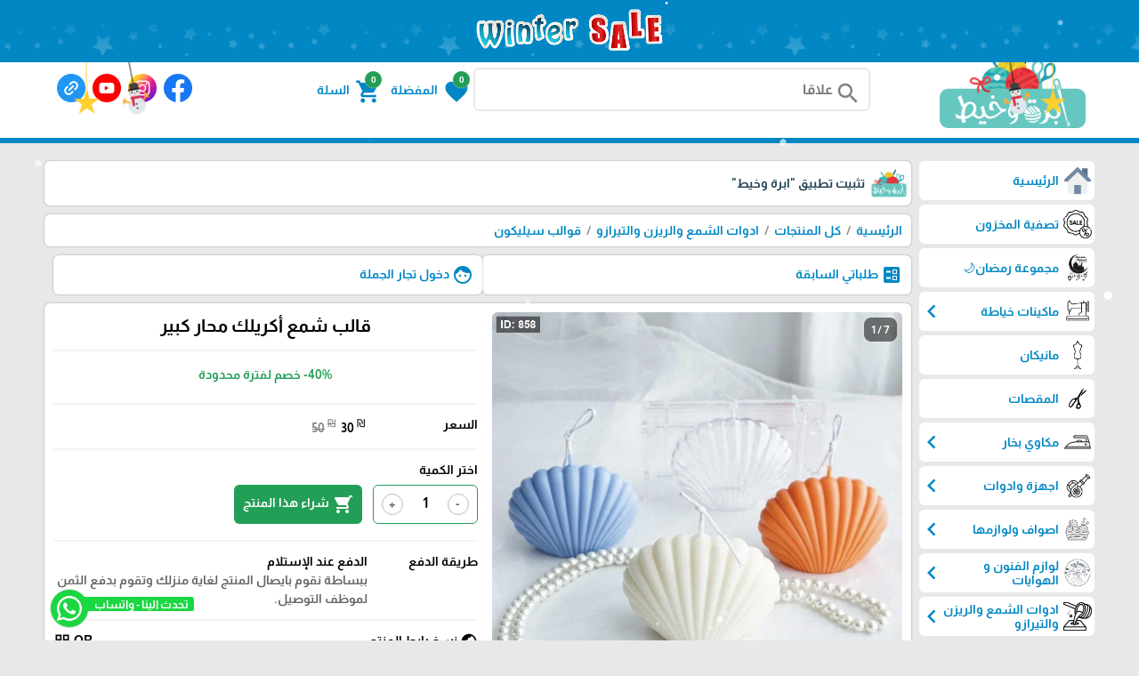

--- FILE ---
content_type: text/html; charset=utf-8
request_url: https://ibrawkhait.com/?app=product.show.858
body_size: 112641
content:
<!DOCTYPE HTML><html lang="ar"  class='no-fouc'><head><meta charset="utf-8"><meta http-equiv="Content-Language" content="ar"><title>قالب شمع أكريلك محار كبير</title><meta name="description" content="قوالب سيليكون قالب شمع أكريلك محار كبير " /><meta property="og:description" content="قوالب سيليكون قالب شمع أكريلك محار كبير " /><link rel="canonical" href="https://ibrawkhait.com/?app=product.show.858"><meta property="og:site_name" content="متجر ابرة وخيط"/><meta property="og:type" content="product" /><meta property="og:url" content="https://ibrawkhait.com/?app=product.show.858"/><meta property="og:title" content="قالب شمع أكريلك محار كبير"/><meta property="og:image" content="https://ibrawkhait.com/upload/05-2023/product/E74AE38E-DB07-48CC-A818-3F81A5956D82-IDX.jpeg"/>    <meta property="product:retailer_item_id" content="858" />    <meta property="product:catalog_id" content="858" />    <meta property="product:availability" content="in stock" />    <meta property="product:price:amount" content="50" />    <meta property="product:price:currency" content="ILS" />    <meta property="product:condition" content="new" />    <meta property="product:category" content="قوالب سيليكون" />    <meta property="product:sale_price:amount" content="30" />    <meta property="product:sale_price:currency" content="ILS" /><script>!function(f,b,e,v,n,t,s)
{if(f.fbq)return;n=f.fbq=function(){n.callMethod?
n.callMethod.apply(n,arguments):n.queue.push(arguments)};
if(!f._fbq)f._fbq=n;n.push=n;n.loaded=!0;n.version='2.0';
n.queue=[];t=b.createElement(e);t.async=!0;
t.src=v;s=b.getElementsByTagName(e)[0];
s.parentNode.insertBefore(t,s)}(window, document,'script',
'https://connect.facebook.net/en_US/fbevents.js');
fbq('init', '375929430340333');
fbq('track', 'PageView');</script><noscript><img height="1" width="1" style="display:none"
src="https://www.facebook.com/tr?id=375929430340333&ev=PageView&noscript=1"
/></noscript><meta name="robots" content="noindex"><meta name="google-site-verification" content="lHamMcKQOoUKD_IOzpDEbHEobnxV8fgd5HtJU8nLyrc" /><script>!function(f,b,e,v,n,t,s){if(f.fbq)return;n=f.fbq=function(){n.callMethod?n.callMethod.apply(n,arguments):n.queue.push(arguments)};if(!f._fbq)f._fbq=n;n.push=n;n.loaded=!0;n.version='2.0';n.queue=[];t=b.createElement(e);t.async=!0;t.src=v;s=b.getElementsByTagName(e)[0];s.parentNode.insertBefore(t,s)}(window,document,'script','https://connect.facebook.net/en_US/fbevents.js'); fbq('init', '995189394341187'); fbq('track', 'PageView');</script><noscript> <img height="1" width="1" src="https://www.facebook.com/tr?id=995189394341187&ev=PageView&noscript=1"/></noscript><link rel="manifest" href="site.webmanifest"><meta name="generator" content="Digital Life CMS 243" /><meta name="viewport" content="width=device-width, initial-scale=1.0" /><meta name="theme-color" content="#0087c4"><meta name="color-scheme" content="light only"><link rel="icon" type="image/png" href="upload/03-2023/system/icon (1).png" /><link rel="preload" as="font" type="font/woff2" href="./theme/font/MaterialIcons.woff2"	crossorigin /><link rel="preload" as="font" type="font/woff2" href="./theme/font/Almarai.woff2"	crossorigin /> <style>:root{--colorA1:#0087c4;--colorA2:#1491c9;--colorAInverse:#ffffff;--colorB1:#1b3e50;--colorB2:#2d4d5e;--colorBInverse:#ffffff;--colorC1:#8e8e8e;--colorC2:#e8e8e8;--colorC3:#f4f4f4;--colorCInverse:#ffffff;--colorWarmLight:#efceca;--colorWarmDark1:#C0392B;--colorWarmDark2:#c5493c;--colorWarmDarkInverse:#ffffff;--colorSuccessLight:#c8e7d5;--colorSuccessDark1:#239e57;--colorSuccessDark2:#35a664;--colorSuccessDarkInverse:#ffffff}body{direction:rtl}.system-direction{direction:rtl}.site-menu ul ul{right:100%}.site-menu-float ul ul{width:95%;padding-right:5%}@view-transition{navigation:auto}html{box-sizing:border-box;scroll-behavior:smooth;-webkit-text-size-adjust:none}*,*:before,*:after{box-sizing:inherit;font-family:inherit}.flex-row{display:flex;flex-direction:row;flex-wrap:wrap}.flex-row-reverse{display:flex;flex-direction:row-reverse;flex-wrap:wrap}.flex-row-center{-webkit-justify-content:center;justify-content:center}@font-face{font-family:'Material Icons';font-style:normal;font-weight:400;src:url('/theme/font/MaterialIcons.woff2') format('woff2')}.material-icons{font-family:'Material Icons';font-weight:normal;font-style:normal;font-size:24px;line-height:1;letter-spacing:normal;text-transform:none;display:inline-block;white-space:nowrap;word-wrap:normal;direction:ltr;-webkit-font-feature-settings:'liga';-webkit-font-smoothing:antialiased}.material-icons.md-14{font-size:14px}.material-icons.md-16{font-size:16px}.material-icons.md-18{font-size:18px}.material-icons.md-20{font-size:20px}.material-icons.md-22{font-size:22px}.material-icons.md-24{font-size:24px}.material-icons.md-26{font-size:26px}.material-icons.md-28{font-size:28px}.material-icons.md-30{font-size:30px}.material-icons.md-32{font-size:32px}.material-icons.md-36{font-size:36px}.material-icons.md-48{font-size:48px}.material-icons.md-dark{color:rgba(0,0,0,0.54)}.material-icons.md-dark.md-inactive{color:rgba(0,0,0,0.26)}.material-icons.md-light{color:rgba(255,255,255,1)}.material-icons.md-light.md-inactive{color:rgba(255,255,255,0.3)}.material-icons.md-inline{vertical-align:middle}.material-icons.md-flip{transform:scaleX(-1)}.display-inline{display:inline !important}.display-inline-block{display:inline-block !important}.display-block{display:block !important}.right{float:right}.left{float:left}.text-right{text-align:right}.text-left{text-align:left}.text-center{text-align:center}.text-justify{text-align:justify}.text-vertical{writing-mode:vertical-rl;transform:rotate(-180deg);white-space:nowrap}.text-nowrap{white-space:nowrap}.text-ellipsis{text-overflow:ellipsis;white-space:nowrap;overflow:hidden}.text-size-small-x{font-size:11px}.text-size-small-xx{font-size:14px}.text-size-medium{font-size:16px}.text-size-large-x{font-size:18px}.text-size-large-xx{font-size:20px}.text-rtl{direction:rtl}.text-ltr{direction:ltr}.text-color-a{color:var(--colorA1)}.text-color-b{color:var(--colorB1)}.text-color-c{color:var(--colorC1)}.text-color-warm{color:var(--colorWarmDark1)}.text-color-success{color:var(--colorSuccessDark1)}.text-color-black{color:#000}.text-color-white{color:#fff}.cursor-pointer{cursor:pointer}.form-caption{padding:12px;background:var(--colorA1);color:var(--colorAInverse)}.form-unit{display:flex;flex-direction:row;flex-wrap:wrap;clear:both;background:var(--colorC3);padding:10px;overflow:hidden;border-bottom:4px solid var(--colorC2)}.form-unit .content{display:block;width:100%}.form-unit.content-triangle-top{margin-top:15px;margin-bottom:15px;position:relative;overflow:inherit !important;border:none;background:var(--colorC2)}.form-unit.content-triangle-top::before{content:'';position:absolute;top:-15px;right:1%;transform:translateX(-50%);border-left:15px solid transparent;border-right:15px solid transparent;border-bottom:15px solid var(--colorC2);z-index:1}.form-unit.content-triangle-bottom{margin-bottom:15px;margin-top:15px;position:relative;overflow:visible !important;border:none;background:var(--colorC2)}.form-unit.content-triangle-bottom::after{content:'';position:absolute;bottom:-15px;right:1%;transform:translateX(-50%);border-left:15px solid transparent;border-right:15px solid transparent;border-top:15px solid var(--colorC2);z-index:1}.form-wysiwyg-option{padding-top:6px;min-height:26px}.form-wysiwyg-option a{cursor:default}.form-wysiwyg-color-picker{width:17px;height:17px;border-radius:10px;background:var(--colorB2);border:3px solid var(--colorA1);display:inline-block;margin-bottom:-4px}.form-wysiwyg-color-picker-collection{position:absolute;display:none;width:100%;height:100%}.form-wysiwyg-color-picker-collection span{display:block;height:18px;width:60px}.form-unit img{max-width:100%}.form-unit-title{width:30%;min-height:40px;padding:10px}.form-unit-field{float:right;width:100%}.form-unit-title + .form-unit-field{width:70%}@media only screen  and (max-width:599px){.form-unit-title,.form-unit-textarea-title{min-height:40px;height:auto;width:100%}.form-unit-field{width:100%}.form-unit-title + .form-unit-field{width:100%}}.form-unit-field input{padding:5px 10px;min-height:40px;width:100%;font-weight:bold;border:0;box-shadow:inset 0 0 2px 1px var(--colorA1);background-clip:padding-box}.form-unit-field input[type="file"]{box-shadow:inset 0 0 0}.form-unit-field input[type="url"]{direction:ltr}.form-unit-field input[type="checkbox"],.form-unit-field input[type="checkbox"]:focus{width:20px;min-height:15px;margin-top:10px;box-shadow:inset 0 0 0;display:inline-block}.form-unit-field input[type="color"]{width:60px}.form-unit-field textarea{padding:10px;width:100%;height:100px;font-weight:bold;border:0;box-shadow:inset 0 0 2px 1px var(--colorA1);font-size:inherit;display:block}.form-unit-field input:focus ,.form-unit-field textarea:focus{outline:none;box-shadow:inset 0 0 2px 1px #27ae60}.form-unit-field select{font-weight:bold;border:0;box-shadow:inset 0 0 2px 1px var(--colorA1);max-width:420px;width:100%;height:40px;text-indent:10px;font-size:inherit}input::-webkit-outer-spin-button,input::-webkit-inner-spin-button{-webkit-appearance:none;margin:0}input[type=number]{-moz-appearance:textfield}input,select:focus,textarea{font-size:16px}.rich-text-frame{background-color:#fff;border:0;padding:5px;box-shadow:inset 0 0 2px 1px var(--colorA1)}.button{border:0;font-size:inherit;font-weight:inherit;border-radius:6px;line-height:1;margin-bottom:4px}.button:disabled{opacity:0.5}.button-small{padding:5px 10px}.button-medium{padding:10px 20px}.button-large{padding:15px 20px}.button-style-a{background-color:var(--colorA1);color:var(--colorAInverse);&:hover{cursor:pointer;color:var(--colorAInverse)}}.button-style-b{background-color:var(--colorB1);color:var(--colorBInverse);&:hover{cursor:pointer;color:var(--colorBInverse)}}.button-style-c{background-color:var(--colorC1);color:var(--colorCInverse);&:hover{cursor:pointer;color:var(--colorCInverse)}}.button-style-warm-dark{background-color:var(--colorWarmDark1);color:var(--colorWarmDarkInverse);&:hover{cursor:pointer;color:var(--colorWarmDarkInverse)}}.button-style-success-dark{background-color:var(--colorSuccessDark1);color:var(--colorSuccessDarkInverse);&:hover{cursor:pointer;color:var(--colorSuccessDarkInverse)}}.badge{display:inline-block;padding:5px;margin:4px;border-radius:6px}.badge:empty{display:none !important}.badge-content-box{margin:0 0  10px  0 !important;padding:10px !important;display:block !important}.badge-content-box a{box-shadow:none !important}.badge-style-a,.badge-style-a a{background-color:var(--colorA1);color:var(--colorAInverse);&:hover{color:var(--colorAInverse);opacity:0.85}}.badge-style-a-outline,.badge-style-a-outline a{background-color:var(--colorAInverse);color:var(--colorA1);box-shadow:0px 0px 2px var(--colorA1);&:hover{color:var(--colorA1);opacity:0.85}}.badge-style-b,.badge-style-b a{background-color:var(--colorB1);color:var(--colorBInverse);&:hover{color:var(--colorBInverse);opacity:0.85}}.badge-style-b-outline,.badge-style-b-outline a{background-color:var(--colorBInverse);color:var(--colorB1);box-shadow:0px 0px 2px var(--colorB1);&:hover{color:var(--colorB1);opacity:0.85}}.badge-style-c,.badge-style-c a{background-color:var(--colorC1);color:var(--colorCInverse);&:hover{color:var(--colorCInverse);opacity:0.85}}.badge-style-c-outline,.badge-style-c-outline a{background-color:var(--colorCInverse);color:var(--colorC1);box-shadow:0px 0px 2px var(--colorC1);&:hover{color:var(--colorC1);opacity:0.85}}.badge-style-success,.badge-style-success a{background-color:var(--colorSuccessDark1);color:var(--colorSuccessDarkInverse);&:hover{color:var(--colorSuccessDarkInverse);opacity:0.85}}.badge-style-success-outline,.badge-style-success-outline a{background-color:var(--colorSuccessDarkInverse);color:var(--colorSuccessDark1);box-shadow:0px 0px 2px var(--colorSuccessDark1);&:hover{color:var(--colorSuccessDark1);opacity:0.85}}.badge-style-warm,.badge-style-warm a{background-color:var(--colorWarmDark1);color:var(--colorWarmDarkInverse);&:hover{color:var(--colorWarmDarkInverse);opacity:0.85}}.badge-style-warm-outline,.badge-style-warm-outline a{background-color:var(--colorWarmDarkInverse);color:var(--colorWarmDark1);box-shadow:0px 0px 2px var(--colorWarmDark1);&:hover{color:var(--colorWarmDark1);opacity:0.85}}.table{width:100%}.table td{padding:6px 3px;transition:border-bottom 0.3s linear;border-top:3px solid transparent;border-bottom:3px solid transparent}.table tr:hover > td{border-bottom:3px solid var(--colorC1)}.table tr:nth-child(even){background-color:var(--colorC3)}.table tr:nth-child(odd){background-color:var(--colorC2)}.table tr.warm{background-color:var(--colorWarmLight)}.table tr.success{background-color:var(--colorSuccessLight)}.table  .thumb-img{margin:0 4px;width:40px;height:30px;float:right}.table  hr{opacity:0.5}.table tr th{padding:8px 4px}.table-style-a tr th,.table-style-a tr th a{background-color:var(--colorA1);color:var(--colorAInverse)}.table-style-b tr th,.table-style-b tr th a{background-color:var(--colorB1);color:var(--colorBInverse)}.table-style-c tr th,.table-style-c tr th a{background-color:var(--colorC1);color:var(--colorCInverse)}.table-style-success tr th,.table-style-success tr th a{background-color:var(--colorSuccessDark1);color:var(--colorSuccessDarkInverse)}.table-style-warm tr th,.table-style-warm tr th a{background-color:var(--colorWarmDark1);color:var(--colorWarmDarkInverse)}.table-responsive{overflow-x:auto}.table-responsive .table{width:100%}.panel{width:100%;margin-bottom:10px;background:#fff}.panel .panel-title{color:#fff;border-top:6px solid var(--colorA1);background-color:var(--colorA2);overflow:hidden;clear:both;padding:10px}.panel .panel-title h1,.panel .panel-title h2,.panel .panel-title h2{font-size:inherit;padding:0;margin:0}.panel .panel-title a{color:#fff}.panel .panel-title a:hover{opacity:.8}.panel .panel-title button{height:28px;padding:6px 10px;margin:-4px 0 -4px -4px}.panel .panel-content{width:100%;overflow:hidden;clear:both;padding:10px;box-shadow:inset 0 0 1px 1px var(--colorA1)}.panel .panel-content hr{opacity:0.4}.pages ul{display:flex;flex-direction:row;flex-wrap:wrap;list-style:none;padding:0;margin:0;clear:both}.pages ul li a{display :inline-block;padding:5px;margin:2px;background-color:#fff;border:1px solid var(--colorC1)}.pages ul li a:hover{opacity:.8;border:1px solid var(--colorA2)}.pages ul li .active-page{border:1px solid var(--colorC1);background-color:var(--colorA2);color:#fff}.pages-next-box{display:block;background:#fff;padding:8px;border-radius:6px;margin-bottom:8px;box-shadow:0px 0px 2px var(--colorC1);line-height:1.4;text-align:center}.note-box{margin:10px 0;padding:10px;text-align:center;box-shadow:0px 0px 2px var(--colorC1);border-radius:6px}.note-info{background:var(--colorC3)}.note-success{background:var(--colorSuccessLight);display:none}.note-warm{background:var(--colorWarmLight);display:none}.note-box-close{opacity:0.5;cursor:pointer}#modal{background:rgba(0,0,0,0.91);position:fixed;top:0;right:0;left:0;width:100%;height:100%;z-index:200;display:none;padding:4px;align-items:center;justify-content:center}#modal-body{max-height:92%;background:#fff;overflow-y:auto;padding:14px 6px 14px 6px;border-radius:6px;background:#fff;width:100%}#modal-close{cursor:pointer;color:var(--colorWarmDark1);position:absolute;margin-top:-28px;margin-left:6px;z-index:2}#modal-close span{background:#fff;border-radius:50%}.app-in-review-hide,.notranslate{-webkit-text-size-adjust:none}.loading-box{margin:20px auto;width:70px;text-align:center;clear:both}.loading-box > div{width:18px;height:18px;background-color:var(--colorA2);border-radius:100%;display:inline-block;animation:sk-bouncedelay 1.4s infinite ease-in-out both}.loading-box .loading-box-bounce1{animation-delay:-0.32s}.loading-box .loading-box-bounce2{animation-delay:-0.16s}@keyframes sk-bouncedelay{0%,80%,100%{transform:scale(0)}40%{transform:scale(1.0)}}@media only screen and  (max-width:599px){.sc-show{display:block}.sc-hide{display:none}.sc-1{width:.83333333%}.sc-2{width:1.66666667%}.sc-3{width:2.5%}.sc-4{width:3.33333333%}.sc-5{width:4.16666667%}.sc-6{width:5%}.sc-7{width:5.83333333%}.sc-8{width:6.66666667%}.sc-9{width:7.5%}.sc-10{width:8.33333333%}.sc-11{width:9.16666667%}.sc-12{width:10%}.sc-13{width:10.83333333%}.sc-14{width:11.66666667%}.sc-15{width:12.5%}.sc-16{width:13.33333333%}.sc-17{width:14.16666667%}.sc-18{width:15%}.sc-19{width:15.83333333%}.sc-20{width:16.66666667%}.sc-21{width:17.5%}.sc-22{width:18.33333333%}.sc-23{width:19.16666667%}.sc-24{width:20%}.sc-25{width:20.83333333%}.sc-26{width:21.66666667%}.sc-27{width:22.5%}.sc-28{width:23.33333333%}.sc-29{width:24.16666667%}.sc-30{width:25%}.sc-31{width:25.83333333%}.sc-32{width:26.66666667%}.sc-33{width:27.5%}.sc-34{width:28.33333333%}.sc-35{width:29.16666667%}.sc-36{width:30%}.sc-37{width:30.83333333%}.sc-38{width:31.66666667%}.sc-39{width:32.5%}.sc-40{width:33.33333333%}.sc-41{width:34.16666667%}.sc-42{width:35%}.sc-43{width:35.83333333%}.sc-44{width:36.66666667%}.sc-45{width:37.5%}.sc-46{width:38.33333333%}.sc-47{width:39.16666667%}.sc-48{width:40%}.sc-49{width:40.83333333%}.sc-50{width:41.66666667%}.sc-51{width:42.5%}.sc-52{width:43.33333333%}.sc-53{width:44.16666667%}.sc-54{width:45%}.sc-55{width:45.83333333%}.sc-56{width:46.66666667%}.sc-57{width:47.5%}.sc-58{width:48.33333333%}.sc-59{width:49.16666667%}.sc-60{width:50%}.sc-61{width:50.83333333%}.sc-62{width:51.66666667%}.sc-63{width:52.5%}.sc-64{width:53.33333333%}.sc-65{width:54.16666667%}.sc-66{width:55%}.sc-67{width:55.83333333%}.sc-68{width:56.66666667%}.sc-69{width:57.5%}.sc-70{width:58.33333333%}.sc-71{width:59.16666667%}.sc-72{width:60%}.sc-73{width:60.83333333%}.sc-74{width:61.66666667%}.sc-75{width:62.5%}.sc-76{width:63.33333333%}.sc-77{width:64.16666667%}.sc-78{width:65%}.sc-79{width:65.83333333%}.sc-80{width:66.66666667%}.sc-81{width:67.5%}.sc-82{width:68.33333333%}.sc-83{width:69.16666667%}.sc-84{width:70%}.sc-85{width:70.83333333%}.sc-86{width:71.66666667%}.sc-87{width:72.5%}.sc-88{width:73.33333333%}.sc-89{width:74.16666667%}.sc-90{width:75%}.sc-91{width:75.83333333%}.sc-92{width:76.66666667%}.sc-93{width:77.5%}.sc-94{width:78.33333333%}.sc-95{width:79.16666667%}.sc-96{width:80%}.sc-97{width:80.83333333%}.sc-98{width:81.66666667%}.sc-99{width:82.5%}.sc-100{width:83.33333333%}.sc-101{width:84.16666667%}.sc-102{width:85%}.sc-103{width:85.83333333%}.sc-104{width:86.66666667%}.sc-105{width:87.5%}.sc-106{width:88.33333333%}.sc-107{width:89.16666667%}.sc-108{width:90%}.sc-109{width:90.83333333%}.sc-110{width:91.66666667%}.sc-111{width:92.5%}.sc-112{width:93.33333333%}.sc-113{width:94.16666667%}.sc-114{width:95%}.sc-115{width:95.83333333%}.sc-116{width:96.66666667%}.sc-117{width:97.5%}.sc-118{width:98.33333333%}.sc-119{width:99.16666667%}.sc-120{width:100%}.sc-text-vertical{writing-mode:vertical-rl;transform:rotate(-180deg);white-space:nowrap}}@media only screen and (min-width:600px ) and (max-width:1024px){.mc-show{display:block}.mc-hide{display:none}.mc-1{width:.83333333%}.mc-2{width:1.66666667%}.mc-3{width:2.5%}.mc-4{width:3.33333333%}.mc-5{width:4.16666667%}.mc-6{width:5%}.mc-7{width:5.83333333%}.mc-8{width:6.66666667%}.mc-9{width:7.5%}.mc-10{width:8.33333333%}.mc-11{width:9.16666667%}.mc-12{width:10%}.mc-13{width:10.83333333%}.mc-14{width:11.66666667%}.mc-15{width:12.5%}.mc-16{width:13.33333333%}.mc-17{width:14.16666667%}.mc-18{width:15%}.mc-19{width:15.83333333%}.mc-20{width:16.66666667%}.mc-21{width:17.5%}.mc-22{width:18.33333333%}.mc-23{width:19.16666667%}.mc-24{width:20%}.mc-25{width:20.83333333%}.mc-26{width:21.66666667%}.mc-27{width:22.5%}.mc-28{width:23.33333333%}.mc-29{width:24.16666667%}.mc-30{width:25%}.mc-31{width:25.83333333%}.mc-32{width:26.66666667%}.mc-33{width:27.5%}.mc-34{width:28.33333333%}.mc-35{width:29.16666667%}.mc-36{width:30%}.mc-37{width:30.83333333%}.mc-38{width:31.66666667%}.mc-39{width:32.5%}.mc-40{width:33.33333333%}.mc-41{width:34.16666667%}.mc-42{width:35%}.mc-43{width:35.83333333%}.mc-44{width:36.66666667%}.mc-45{width:37.5%}.mc-46{width:38.33333333%}.mc-47{width:39.16666667%}.mc-48{width:40%}.mc-49{width:40.83333333%}.mc-50{width:41.66666667%}.mc-51{width:42.5%}.mc-52{width:43.33333333%}.mc-53{width:44.16666667%}.mc-54{width:45%}.mc-55{width:45.83333333%}.mc-56{width:46.66666667%}.mc-57{width:47.5%}.mc-58{width:48.33333333%}.mc-59{width:49.16666667%}.mc-60{width:50%}.mc-61{width:50.83333333%}.mc-62{width:51.66666667%}.mc-63{width:52.5%}.mc-64{width:53.33333333%}.mc-65{width:54.16666667%}.mc-66{width:55%}.mc-67{width:55.83333333%}.mc-68{width:56.66666667%}.mc-69{width:57.5%}.mc-70{width:58.33333333%}.mc-71{width:59.16666667%}.mc-72{width:60%}.mc-73{width:60.83333333%}.mc-74{width:61.66666667%}.mc-75{width:62.5%}.mc-76{width:63.33333333%}.mc-77{width:64.16666667%}.mc-78{width:65%}.mc-79{width:65.83333333%}.mc-80{width:66.66666667%}.mc-81{width:67.5%}.mc-82{width:68.33333333%}.mc-83{width:69.16666667%}.mc-84{width:70%}.mc-85{width:70.83333333%}.mc-86{width:71.66666667%}.mc-87{width:72.5%}.mc-88{width:73.33333333%}.mc-89{width:74.16666667%}.mc-90{width:75%}.mc-91{width:75.83333333%}.mc-92{width:76.66666667%}.mc-93{width:77.5%}.mc-94{width:78.33333333%}.mc-95{width:79.16666667%}.mc-96{width:80%}.mc-97{width:80.83333333%}.mc-98{width:81.66666667%}.mc-99{width:82.5%}.mc-100{width:83.33333333%}.mc-101{width:84.16666667%}.mc-102{width:85%}.mc-103{width:85.83333333%}.mc-104{width:86.66666667%}.mc-105{width:87.5%}.mc-106{width:88.33333333%}.mc-107{width:89.16666667%}.mc-108{width:90%}.mc-109{width:90.83333333%}.mc-110{width:91.66666667%}.mc-111{width:92.5%}.mc-112{width:93.33333333%}.mc-113{width:94.16666667%}.mc-114{width:95%}.mc-115{width:95.83333333%}.mc-116{width:96.66666667%}.mc-117{width:97.5%}.mc-118{width:98.33333333%}.mc-119{width:99.16666667%}.mc-120{width:100%}.mc-text-vertical{writing-mode:vertical-rl;transform:rotate(-180deg);white-space:nowrap}}@media only screen and (min-width:1025px){.lc-show{display:block}.lc-hide{display:none}.lc-1{width:.83333333%}.lc-2{width:1.66666667%}.lc-3{width:2.5%}.lc-4{width:3.33333333%}.lc-5{width:4.16666667%}.lc-6{width:5%}.lc-7{width:5.83333333%}.lc-8{width:6.66666667%}.lc-9{width:7.5%}.lc-10{width:8.33333333%}.lc-11{width:9.16666667%}.lc-12{width:10%}.lc-13{width:10.83333333%}.lc-14{width:11.66666667%}.lc-15{width:12.5%}.lc-16{width:13.33333333%}.lc-17{width:14.16666667%}.lc-18{width:15%}.lc-19{width:15.83333333%}.lc-20{width:16.66666667%}.lc-21{width:17.5%}.lc-22{width:18.33333333%}.lc-23{width:19.16666667%}.lc-24{width:20%}.lc-25{width:20.83333333%}.lc-26{width:21.66666667%}.lc-27{width:22.5%}.lc-28{width:23.33333333%}.lc-29{width:24.16666667%}.lc-30{width:25%}.lc-31{width:25.83333333%}.lc-32{width:26.66666667%}.lc-33{width:27.5%}.lc-34{width:28.33333333%}.lc-35{width:29.16666667%}.lc-36{width:30%}.lc-37{width:30.83333333%}.lc-38{width:31.66666667%}.lc-39{width:32.5%}.lc-40{width:33.33333333%}.lc-41{width:34.16666667%}.lc-42{width:35%}.lc-43{width:35.83333333%}.lc-44{width:36.66666667%}.lc-45{width:37.5%}.lc-46{width:38.33333333%}.lc-47{width:39.16666667%}.lc-48{width:40%}.lc-49{width:40.83333333%}.lc-50{width:41.66666667%}.lc-51{width:42.5%}.lc-52{width:43.33333333%}.lc-53{width:44.16666667%}.lc-54{width:45%}.lc-55{width:45.83333333%}.lc-56{width:46.66666667%}.lc-57{width:47.5%}.lc-58{width:48.33333333%}.lc-59{width:49.16666667%}.lc-60{width:50%}.lc-61{width:50.83333333%}.lc-62{width:51.66666667%}.lc-63{width:52.5%}.lc-64{width:53.33333333%}.lc-65{width:54.16666667%}.lc-66{width:55%}.lc-67{width:55.83333333%}.lc-68{width:56.66666667%}.lc-69{width:57.5%}.lc-70{width:58.33333333%}.lc-71{width:59.16666667%}.lc-72{width:60%}.lc-73{width:60.83333333%}.lc-74{width:61.66666667%}.lc-75{width:62.5%}.lc-76{width:63.33333333%}.lc-77{width:64.16666667%}.lc-78{width:65%}.lc-79{width:65.83333333%}.lc-80{width:66.66666667%}.lc-81{width:67.5%}.lc-82{width:68.33333333%}.lc-83{width:69.16666667%}.lc-84{width:70%}.lc-85{width:70.83333333%}.lc-86{width:71.66666667%}.lc-87{width:72.5%}.lc-88{width:73.33333333%}.lc-89{width:74.16666667%}.lc-90{width:75%}.lc-91{width:75.83333333%}.lc-92{width:76.66666667%}.lc-93{width:77.5%}.lc-94{width:78.33333333%}.lc-95{width:79.16666667%}.lc-96{width:80%}.lc-97{width:80.83333333%}.lc-98{width:81.66666667%}.lc-99{width:82.5%}.lc-100{width:83.33333333%}.lc-101{width:84.16666667%}.lc-102{width:85%}.lc-103{width:85.83333333%}.lc-104{width:86.66666667%}.lc-105{width:87.5%}.lc-106{width:88.33333333%}.lc-107{width:89.16666667%}.lc-108{width:90%}.lc-109{width:90.83333333%}.lc-110{width:91.66666667%}.lc-111{width:92.5%}.lc-112{width:93.33333333%}.lc-113{width:94.16666667%}.lc-114{width:95%}.lc-115{width:95.83333333%}.lc-116{width:96.66666667%}.lc-117{width:97.5%}.lc-118{width:98.33333333%}.lc-119{width:99.16666667%}.lc-120{width:100%}.lc-text-vertical{writing-mode:vertical-rl;transform:rotate(-180deg);white-space:nowrap}}.responsive-content video,.responsive-content audio{width:100%    !important;height:auto   !important}@font-face{font-family:'Almarai';font-style:normal;font-weight:700;font-display:swap;src:url('./theme/font/Almarai.woff2') format('woff2');unicode-range:U+0600-06FF,U+200C-200E,U+2010-2011,U+204F,U+2E41,U+FB50-FDFF,U+FE80-FEFC,U+0000-00FF,U+0131,U+0152-0153,U+02BB-02BC,U+02C6,U+02DA,U+02DC,U+2000-206F,U+2074,U+20AC,U+2122,U+2191,U+2193,U+2212,U+2215,U+FEFF,U+FFFD}body{background:var(--colorC2);margin:0;position:relative;font-family:'Almarai',sans-serif;line-height:1.2;font-size:14px;touch-action:manipulation}body a{color:var(--colorA1);text-decoration:none}body a:hover{color:var(--colorA2)}#center{max-width:1180px;margin:10px auto}.google-translate-plugin{max-width:1180px;position:relative;margin:0 auto 0 auto;padding:0 0 6px 0;z-index:2;text-align:left}.header-wrapper{border-bottom:6px solid var(--colorA1);margin-bottom:20px}.header{max-width:1180px;margin:0 auto 30px auto}.header-logo{position:relative}.header-logo #image-lc{max-width:90%;max-height:90px;margin:auto;-webkit-box-sizing:border-box;-moz-box-sizing:border-box;box-sizing:border-box}.header-logo-sc a{display:block}.header-logo #image-sc{max-width:100%;max-height:120px;margin:0 auto;display:block}.header-sc-social-icon{position:absolute;left:0px;top:2px;width:42px;transform:scale(0.64);transform-origin:left top;border-radius:12px;padding:2px;overflow-y:auto;height:calc(100% / 0.66);scrollbar-width:none;-ms-overflow-style:none}.toolbar-option{max-width:1180px;margin:auto;padding:8px 10px}@media only screen and  (max-width:1024px){.toolbar-option{background-color:var(--colorA1);height:85px;padding:2px 0;width:100%}.header-logo{background-color:#fff;border-bottom:4px solid var(--colorA1);border-radius:0px 0px 12px 12px;overflow:hidden}.header-wrapper{position:fixed;z-index:3;top:0;width:100%;border:0}body{margin-top:85px}.autocomplete-suggestions{margin-top:-55px}}.toolbar-option-wrapper{background:#fff;margin:auto}.footer-wrapper{background:var(--colorB1);padding:10px 0}footer{display:block;text-align:center;max-width:1180px;margin:auto;color:var(--colorBInverse);padding:10px;line-height:1.5;background:var(--colorB2);a{color:var(--colorBInverse);&:hover{color:var(--colorBInverse);opacity:.8}}}.site{display:flex;flex-direction:row;flex-wrap:wrap}.site-content img{max-width:100%}.app_option{display:flex;flex-direction:row;flex-wrap:wrap;width:100%;list-style:none;overflow:hidden;clear:both;padding:10px;margin:0 0 10px 0;background-color:var(--colorC2)}.app_option li a{display:block;margin:4px;padding:5px 20px 1px 20px;background-color:var(--colorA1);color:#fff;border-bottom:4px solid var(--colorA1)}.app_option li a:hover{border-bottom:4px solid var(--colorA2)}.mainBlock{background-color:var(--colorC3);padding:10px}.dl-cms-box{padding:10px;margin-bottom:10px;background:#fff;box-shadow:0px 0px 2px var(--colorC1);border-radius:6px}.breadcrumb{padding:10px;background:#fff;box-shadow:0px 0px 2px var(--colorC1);clear:both;margin-bottom:10px;border-radius:6px}.breadcrumb a{display:inline}.breadcrumb a + a:before{content:" \00a0 / \00a0 ";color:var(--colorC1)}.breadcrumb .active{color:black;opacity:.7}.site-login-bar{display:flex;gap:10px}.site-login-bar .child{width:100%}.site-login-bar .child:nth-child(2),.site-login-bar .child:nth-child(1):nth-last-child(2){width:calc(50% - 5px)}.socialicon{height:32px;width:32px;margin:0 4px 4px 4px;transition:transform .6s ease-in-out;display:block}.socialicon:hover{transform:rotate(360deg)}.top-list{overflow-x:scroll;white-space:nowrap;padding-top:10px;scrollbar-width:none;-ms-overflow-style:none;font-size:13px}.top-list::-webkit-scrollbar{display:none}.top-list a{color:var(--colorAInverse);background:var(--colorA2);margin-right:4px;margin-left:4px;line-height:1;padding:4px 6px;box-shadow:0 0 1px rgba(255,255,255,1);border-radius:6px}.top-list a:hover{color:var(--colorAInverse) !important;box-shadow:0 1px 2px rgba(255,255,255,1)}.site-menu-has-sub .arrow{font-size:30px;position:absolute;left:-1px;transform:rotate(-360deg)}.site-menu-has-sub .text-box{padding-left:20px}.site-menu{position:sticky;z-index:100;align-self:flex-start}.site-menu ul:first-child{padding:0px}.site-menu ul{display:flex;flex-direction:row;flex-wrap:wrap;margin:0;padding:0;list-style:none;position:relative;transition:visibility 0s,opacity .8s}.site-menu ul:after{content:"";clear:both;display:block}.site-menu ul ul{display:block;visibility:hidden;z-index:6;opacity:0;margin-right:0}.site-menu ul li:hover > ul{visibility:visible;opacity:1}.site-menu ul li.hidden{display:none}.site-menu ul li:hover{background:var(--colorC3)}.site-menu ul li:hover a{background-color:var(--colorC3)}.site-menu ul li{width:100%;margin-bottom:5px;float:none;position:relative;background-color:#fff;border-radius:6px}.site-menu ul li a{display:block;min-height:30px;overflow:hidden;padding:6px 3px;border-radius:6px}.site-menu ul ul{position:absolute;background:var(--colorC2);top:0;padding:3px 3px 0px 3px;box-shadow:0px 0px 2px var(--colorA1);border-radius:6px}.site-menu ul ul li{float:none;position:relative}.site-menu ul ul li a{min-width:180px}.site-menu ul ul ul{position:absolute;top:0}.site-menu ul li .text-box{display:flex;align-items:center;min-height:32px;vertical-align:middle}.site-menu ul li img{width:32px;height:32px;margin-left:5px;float:right}.site-menu .title{text-align:center;background:var(--colorB1);color:var(--colorBInverse);padding:10px}.site-menu .title:hover{background:var(--colorB2);color:var(--colorBInverse)}@keyframes header-menu-icon-pulse{90%{box-shadow:0 0 0 0 #fff}100%{box-shadow:0 0 0 16px rgba(255,255,255,0)}}.header-menu-icon-wrapper{margin-top:10px;outline:0;text-align:center}.header-menu-icon{position:relative;-webkit-appearance:none;cursor:pointer;pointer-events:auto;touch-action:manipulation;-webkit-tap-highlight-color:rgba(0,0,0,0);height:24px;animation:header-menu-icon-pulse 6s infinite;width:32px;display:inline-block}.header-menu-icon-bar{display:block;width:100%;height:5px;border-radius:2px;background:#fff;transition:.3s}.header-menu-icon-bar + .header-menu-icon-bar{margin-top:6px}.header-menu:focus-within .header-menu-icon{pointer-events:none}.change .header-menu-icon-bar:nth-of-type(1){transform:translate3d(0,11px,0) rotate(45deg)}.change .header-menu-icon-bar:nth-of-type(2){opacity:0}.change .header-menu-icon-bar:nth-of-type(3){transform:translate3d(0,-11px,0) rotate(-45deg)}.site-menu-float-has-sub .arrow{font-size:30px;position:absolute;left:2px;transform:rotate(-90deg)}.site-menu-float-has-sub .text-box{padding-left:20px}.site-menu-float{position:fixed;top:85px;left:0;right:0;bottom:0;z-index:200;color:#fff;background:#fff;padding:0;overflow-y:auto}.site-menu-float ul{margin:0;padding:0;list-style:none;position:relative;transition:visibility 0s,opacity .8s;background:#fff}.site-menu-float ul:after{content:"";clear:both;display:block}.site-menu-float ul li:hover{background:var(--colorC3)}.site-menu-float ul li a{display:block;padding:12px 6px;border-bottom:solid 1px var(--colorC1)}.site-menu-float ul ul{width:100%;display:none}.site-menu-float ul ul li{float:none;position:relative}.site-menu-float ul ul li a{min-width:100px}.site-menu-float ul li .text-box{display:flex;align-items:center;min-height:32px;vertical-align:middle}.site-menu-float ul li img{width:32px;height:32px;margin-left:5px;float:right}.site-menu-float .title{text-align:center;background:var(--colorA1);color:var(--colorAInverse);padding:10px}.site-menu-float .title:hover{background:var(--colorA1);color:var(--colorAInverse)}.website-status-closed,.website-status-404{background:var(--colorC3);overflow:hidden;max-width:600px;margin:20px auto;padding:10px;box-shadow:0px 0px 2px var(--colorC1);line-height:1.5;text-align:center}.os-share-icon{position:fixed;background:var(--colorB1);color:#fff;height:44px;width:44px;left:12px;bottom:14px;border-radius:22px;cursor:pointer;z-index:101;box-shadow:0 3px 6px rgba(0,0,0,0.16),0 3px 6px rgba(0,0,0,0.23);padding:10px;display:none}.os-share-icon img{width:24px;height:24px;filter:invert(1)}.back-to-top{background:var(--colorA2);padding:4px;border-radius:6px;margin:-5px 6px -5px -5px;border:1px solid #fff;cursor:pointer}@media only screen and  (max-width:599px){#center{margin:10px 5px}.google-translate-plugin{padding-top:6px;padding-left:6px;background:#fff}}@media only screen and (min-width:600px ) and (max-width:1024px){#center{margin:10px 5px}.top-list a{margin-right:5px;margin-left:5px;line-height:1;padding:4px 10px}.google-translate-plugin{padding-top:6px;padding-left:6px;background:#fff}::-webkit-scrollbar{width:12px;background:#fff;border-radius:8px}::-webkit-scrollbar-track{border-radius:6px}::-webkit-scrollbar-thumb{background:#b0afaf;border-radius:6px}::-webkit-scrollbar-thumb:hover{background:#919191}.thin-scrollbar::-webkit-scrollbar{height:4px;width:4px}}@media only screen and (min-width:1025px){#center{margin:10px auto}::-webkit-scrollbar{width:12px;background:#fff;border-radius:8px}::-webkit-scrollbar-track{border-radius:6px}::-webkit-scrollbar-thumb{background:#b0afaf;border-radius:6px}::-webkit-scrollbar-thumb:hover{background:#919191}.google-translate-plugin{margin-bottom:-30px}.thin-scrollbar::-webkit-scrollbar{height:6px;width:6px}}@media print{body{background:#fff;margin:0;padding:0;overflow:auto}#center{margin:0;padding:0;box-shadow:none}}.product-wrapper{margin-bottom:10px}.product-title{padding:0;margin:0 0 6px 0;font-size:20px;text-align:center}.product-sub-title{color:var(--colorSuccessDark1);text-align:center;margin:0 0 6px 0;font-size:14px}.product-sub-title:empty{display:none}.product-content{line-height:1.5;clear:both;padding:10px;box-shadow:0px 0px 2px var(--colorC1);overflow:hidden;background:#fff;border-radius:6px}.product-content hr{margin:12px 0;border:none;color:var(--colorC3);background-color:var(--colorC3);height:2px}.product-content .offer-info{text-align:center}.product-content .offer-info .offer-info-text{color:var(--colorSuccessDark1);display:inline-block;margin-bottom:5px;padding:4px}.product-content .offer-info .offer-price-percentage{display:inline-block;direction:ltr}.product-content .offer-info .timer-item{display:inline-block;margin-left:5px;padding:5px;background:var(--colorSuccessLight);font-size:12px;line-height:1.3;text-align:center;border-radius:6px}.product-content .offer-info .timer-item-second{background:var(--colorWarmLight);margin-left:0}.product-content .property-wrapper{display:flex;flex-wrap:nowrap;column-gap:2%}.product-content .property-name{vertical-align:top;min-width:26%}.product-content .property-content{vertical-align:top}.product-content .size-info,.product-content .color-info{background:var(--colorC3);border-right:6px solid var(--colorB1);color:var(--colorB1);padding:4px;display:none;margin:6px 0;border-radius:6px}.product-content .color-selector{border:1px solid var(--colorC1);display:inline-block;margin:5px;padding:3px;cursor:pointer;vertical-align:top;border-radius:6px;&:hover{border:1px solid var(--colorSuccessDark1);background:var(--colorSuccessLight)}}.product-content .color-selector img{height:48px;display:block;position:relative}.product-content .colorSelectorShowValue,.product-content .sizeSelectorShowValue{color:var(--colorSuccessDark1)}.product-content .hidden-radio{display:none}.product-content .hidden-radio:checked + label{border:1px solid var(--colorSuccessDark1);background:var(--colorSuccessLight)}.product-content .hidden-radio[disabled] + label{border:1px solid var(--colorC1);background:var(--colorC2);opacity:0.5;cursor:not-allowed;position:relative}.product-content .hidden-radio[disabled] + label::after{content:"";position:absolute;top:0;left:45%;width:3px;height:110%;background:var(--colorWarmDark1);transform:rotate(45deg);transform-origin:right;pointer-events:none;border-radius:6px}.product-content .hide-all-size{display:none}.product-content .price{direction:ltr;display:inline-block}.product-content .price del{color:#000;opacity:0.5}.product-content .price  sup{padding:0 3px;direction:rtl}.product-content .property-not-selected-alert{padding:8px;margin:4px 0;background:var(--colorWarmDark1);color:var(--colorWarmDarkInverse);border-radius:6px}.product-content .special-box{border:2px solid var(--colorC2);padding:6px;border-radius:6px}.quantity-selector{width:42px;text-align:center;border:none;height:30px;display:inline-block;line-height:30px;outline:none;font-weight:bold}.product-content .product-in-cart{visibility:hidden;color:var(--colorSuccessDark1)}.quantity-selector::-webkit-outer-spin-button,.quantity-selector::-webkit-inner-spin-button{-webkit-appearance:none;margin:0}.quantity-selector[type=number]{-moz-appearance:textfield}.quantity-control{border:1px solid var(--colorC1);display:inline-block;text-align:center;margin:4px;height:24px;width:24px;line-height:20px;border-radius:12px;opacity:0.6;-moz-user-select:none;-webkit-user-select:none;-ms-user-select:none;user-select:none;background:#fff;&:hover{border:1px solid var(--colorSuccessDark1);background:var(--colorSuccessLight);cursor:pointer}}.product-content blockquote{background-color:var(--colorC2);padding:1%;margin:2%;color:var(--colorA1);border-right:8px solid var(--colorB1);border-radius:6px}.product-content .product-image{margin-bottom:10px}.product-content .product-body{padding-bottom:10px}.product-body iframe ,.product-body embed ,.product-body img{margin:10px auto}.product-content .product-carousel-caption{z-index:1;position:absolute;background-color:rgba(0,0,0,0.50);color:#fff;bottom:0;left:0;padding:6px 10px;border-radius:12px 12px 0px 0px;text-align:center}.product-content .product-carousel-caption:empty{display:none}.product-content .data-needed-input{border:0;width:100%;max-width:160px;box-shadow:inset 0 0 2px 1px var(--colorC1);padding:5px 10px}.product-content .data-needed-input:focus{outline:none;box-shadow:inset 0 0 2px 1px #27ae60}.product-content .related-buy-together{white-space:nowrap;overflow-x:scroll}.product-content .related-buy-together .plus{vertical-align:10px}.product-content .related-buy-together img{width:48px;height:48px;margin:0 2px}.product-content .show-images-again{position:relative}.product-content .limited-quantity-alert{color:var(--colorWarmDark1);text-align:center;animation:limited-quantity-alert-blink 1.3s  infinite alternate}@keyframes limited-quantity-alert-blink{from{opacity:0}to{opacity:1}}.product-policy{white-space:nowrap;overflow-x:auto;overflow-y:hidden}.product-policy .policy-item{margin-left:4px;background:var(--colorC3);border-radius:6px;padding:6px 4px}.product-statistic{color:var(--colorC1);direction:ltr}.product-social-share img{margin:0 5px !important}.product-wrapper:has(.product-social-share:empty){display:none}.product-index-block-title{border-right:6px solid var(--colorA2);position:sticky;padding:16px 16px 16px 4px;overflow:hidden;box-shadow:0px 0px 2px var(--colorC1);margin-bottom:10px;color:var(--colorBInverse);font-size:16px;background:var(--colorB1);transition:background-position  .5s,color .5s;border-radius:6px}.product-index-block-title-show-all{display:inline-block;font-size:11px;background:var(--colorA1);border:1px solid var(--colorAInverse);color:#fff;padding:6px;border-radius:6px;white-space:nowrap;margin-left:6px;margin-top:-3px}.product-index-block-title-show-all:empty{display:none}.product-index-block-show-all-bottom{flex-basis:100%;background:#fff;padding:8px;border-radius:6px;box-shadow:0px 0px 2px var(--colorC1);line-height:1.4;font-size:13px}.product-brief-content-grid{display:flex;flex-wrap:wrap;column-gap:1%;row-gap:10px;margin-bottom:10px}.product-brief-content{display:flex;flex-direction:row;flex-wrap:wrap;height:100%;background:#fff;box-shadow:0   0 2px var(--colorC1);line-height:1.4;transition:box-shadow .5s;border-radius:6px;overflow:hidden;flex-direction:column;position:relative}.product-brief-content:hover{box-shadow:0 0 4px var(--colorSuccessDark1)}.product-brief-content .cat-title{color:var(--colorB1);background:var(--colorC3);text-align:center;border-bottom:solid 3px var(--colorC2);width:100%;padding:6px;display:inline-block;overflow:hidden;text-overflow:ellipsis;white-space:nowrap;max-width:100%;line-height:18px;font-size:13px}.product-brief-content .cat-title:empty{display:none}.product-brief-content .wishlist-toggle{position:absolute;left:0px;cursor:pointer;padding:8px;z-index:1;text-shadow:1px  1px 1px #fff}.product-brief-content .title{padding:3px 6px 6px 6px;text-align:justify;width:100%}.product-brief-content .title h2{padding:0;margin:0;font-size:inherit;color:#000;text-align:center}.product-brief-content .price{text-align:center;color:var(--colorSuccessDark1);padding-bottom:3px;width:100%;direction:ltr}.product-brief-content .price sup{padding:0 3px;direction:rtl}.product-brief-content .price del{color:#000;opacity:0.5}.product-brief-content .color-image{text-align:center;white-space:nowrap;overflow-x:auto;margin-top:6px;margin-left:1%;margin-right:1%;max-width:98%;box-sizing:border-box}.product-brief-content .color-image img{margin:3px;padding:3px;border-radius:6px;box-shadow:0px 0px 2px  var(--colorC1);cursor:pointer}.product-brief-content .color-image img.active{background:var(--colorSuccessLight);box-shadow:0px 0px  2px  var(--colorSuccessDark1)}.product-brief-content .color-image img.out-of-stock{opacity:0.4}.product-brief-content .color-image span.out-of-stock{position:relative;display:inline-block}.product-brief-content .color-image span.out-of-stock::after{content:"";position:absolute;top:0;left:45%;width:3px;height:95%;background:var(--colorWarmDark1);transform:rotate(45deg);transform-origin:right;pointer-events:none;border-radius:6px;opacity:0.6}.product-brief-content .image-caption{z-index:1;position:absolute;background-color:rgba(0,0,0,0.50);color:#fff;bottom:6px;right:0;padding:6px;text-align:center;font-size:11px;border-radius:8px 0px 0px 8px;line-height:1.2}.product-brief-content .image-caption:empty{display:none}.product-brief-content .image-caption-out-of-stock{z-index:1;position:absolute;background-color:var(--colorWarmDark1);opacity:0.8;color:#fff;bottom:46px;right:0;padding:6px;text-align:center;font-size:11px;border-radius:8px 0px 0px 8px;line-height:1.2}.product-brief-content .image-caption-out-of-stock:empty{display:none}.product-brief-content .size-list{text-align:center;white-space:nowrap;overflow-x:auto;margin-top:6px;margin-left:1%;margin-right:1%;max-width:98%;box-sizing:border-box}.product-brief-content .size-list span{box-shadow:0px 0px 2px  var(--colorC1);display:inline-block;margin:3px;padding:3px;vertical-align:top;border-radius:6px;font-size:11px}.product-brief-content .buy-button{text-align:center;padding-top:6px;padding-bottom:2px;width:100%;opacity:0.9;display:flex;justify-content:center;flex-grow:1}.product-brief-content .buy-button button{align-self:flex-end;transform:scale(0.85)}.product-brief-content .product-in-cart{text-align:center;color:var(--colorSuccessDark1);font-size:11px;height:18px;line-height:1;visibility:hidden}.product-brief-content .offer-price-percentage{position:absolute;z-index:1;background:var(--colorSuccessDark1);opacity:0.9;padding:5px;color:var(--colorSuccessDarkInverse);border-radius:0 6px 0 12px;direction:ltr}.product-brief-content .offer-price-percentage:empty{display:none}.product-brief-content .offer-price-timer{display:inline-block}.product-brief-content .image-wrapper{position:relative;overflow:hidden;width:100%;text-align:center}.product-brief-content  .image-wrapper img{width:100%;transition:transform .5s;object-fit:contain;position:relative}.product-brief-content:hover > a .image-wrapper img{transform:scale(1.03)}.product-brief-content .offer-info{text-align:center;padding-bottom:6px;width:100%}.product-brief-content .offer-info .timer-item{display:inline-block;margin-left:5px;padding:4px;background:var(--colorSuccessLight);font-size:10px;line-height:1.3;text-align:center;color:#000;border-radius:6px}.product-brief-content .offer-info .timer-item-second{background:var(--colorWarmLight);margin-left:0}.product-brief-content.out-of-stock{opacity:0.4}.product-cat{height:100%;line-height:1.4;box-shadow:0px 0px 2px var(--colorC1);background-color:#fff;border-radius:6px;overflow:hidden}.product-cat .brief-text{padding:6px;border-top:1px solid var(--colorC1);text-align:justify;opacity:0.6}.product-cat .brief-text:empty{display:none}.product-cat  .title{padding:6px;text-align:center}.product-cat .title h2{padding:0;margin:0;font-size:inherit}.product-cat  .count-products{padding:2px 6px 8px 6px;text-align:center;color:var(--colorC1);width:100%;line-height:1;font-size:12px}.product-cat .image-wrapper{overflow:hidden}.product-cat .image-wrapper img{width:93%;margin:3.5%;height:100px;vertical-align:bottom;transition:transform .5s;object-fit:contain}.product-cat:hover > .image-wrapper img{transform:scale(1.03)}.cat-brand-link{padding:10px;margin-bottom:10px;background:#fff;box-shadow:0px 0px 2px var(--colorC1);border-radius:6px;width:100%;overflow-x:auto;white-space:nowrap;border-radius:6px}.cat-brand-link::-webkit-scrollbar{height:6px}.cat-brand-link::-webkit-scrollbar-thumb{background:var(--colorC1)}.cat-brand-link a{display:inline-block;padding:3px 6px;background:var(--colorB1);color:var(--colorBInverse);line-height:1.6;border-radius:6px;margin:0 2px;&:hover{color:var(--colorBInverse);background:var(--colorB2)}}.cat-brand-link a.active{background:var(--colorSuccessDark1);color:var(--colorSuccessDarkInverse)}.cart-bar-wrapper{position:fixed;left:0;bottom:0;right:0;background-color:var(--colorB1);z-index:100;padding:6px 6px}.cart-bar{border-radius:6px;background-color:var(--colorSuccessLight);max-width:1180px;margin:auto;padding:4px 6px 4px 6px;height:40px}.cart-bar-info{white-space:nowrap;padding-top:4px;line-height:1;font-size:17px}.cart-item-image{max-height:48px;display:inline-block}.cart-item-color-size-selected{display:inline-block;margin:2px;border:1px solid #000;padding:1px 2px;border-radius:6px}.cart-item-color-size-selected:empty{display:none}.cart-manage-control{position:sticky;bottom:-14px;background:#FFFFFF}.index-cat-item-wrapper{width:100%;overflow-x:scroll;white-space:nowrap;margin-bottom:10px;display:flex}.index-cat-item{white-space:initial;text-align:center;width:110px;display:inline-block;vertical-align:top;background:#fff;box-shadow:0px 0px 2px var(--colorC1);border-radius:6px;margin:3px;padding:12px 2px}.index-cat-item .image{width:100px;img{max-width:55px;height:55px;margin:auto;border-radius:10px}}.index-cat-item .title{padding-top:10px}.whatsapp-send-button-wrapper{position:fixed;bottom:14px;z-index:101;left:12px;display:none}.whatsapp-send-button-text{float:right;overflow:hidden;margin-top:9px;margin-left:-8px;position:relative;display:none}.whatsapp-send-button-text span{margin-left:0;border-radius:6px;background-color:#1BD741;color:#fff;padding:3px 6px 3px 14px;font-size:13px;white-space:nowrap}.whatsapp-send-button img{float:left;width:44px;height:44px;padding:1px;border:1px solid #dcdcdc;background-color:#1BD741;border-radius:24px;position:relative}.product-play-icon{max-width:96px !important;max-height:96px !important;color:#DEDEDE;opacity:0.8;top:50%;left:50%;transform:translate(-50%,-50%);-ms-transform:translate(-50%,-50%);position:absolute;z-index:2;cursor:pointer}.close-video{cursor:pointer;display:none}.city-item{display:inline-block;padding:3px 6px;background:var(--colorC2);line-height:1.6;border-radius:6px;margin:4px;border:1px solid var(--colorC1)}.cart-icon,.wishlist-icon{position:relative;display:block;width:36px;height:36px;height:auto;cursor:pointer;margin:0 4px 0 4px}.cart-icon .material-icons,.wishlist-icon .material-icons{position:relative;top:4px;z-index:1;font-size:30px;color:#fff}.cart-icon .count,.wishlist-icon .count{position:absolute;top:-4px;right:0;z-index:2;font-size:10px;border-radius:50%;background:var(--colorSuccessDark1);width:19px;height:19px;line-height:19px;display:block;text-align:center;color:#fff;font-family:"Roboto",sans-serif;font-weight:bold;box-shadow:0px 0px 1px #fff}.wishlist-icon-text,.cart-icon-text{color:#fff;margin-left:6px;margin-right:-4px;white-space:nowrap}.animate-icon{animation-name:animate-icon-animation;animation-duration:1000ms}@keyframes animate-icon-animation{0%  {transform:scale(1)}25% {transform:scale(.5)}50% {transform:scale(1.2)}100%{transform:scale(1)}}.coupon-input{height:36px;padding:4px;font-size:16px;vertical-align:top;line-height:1;max-width:60%;border:1px solid  var(--colorSuccessDark1);color:var(--colorSuccessDark1);text-transform:uppercase}.coupon-input:focus{outline:none;box-shadow:inset 0 0 2px 1px var(--colorSuccessDark1)}.quick-add-product .product-name{text-align:center;line-height:1.6;padding-bottom:6px}.quick-add-product .product-select-text{text-align:center;line-height:1.6;padding:6px;background:var(--colorC2);border-radius:6px}.quick-add-search-item{border-bottom:1px solid var(--colorC2);cursor:pointer}.quick-add-search-item.active{background:var(--colorSuccessLight)}.quick-add-search-item[data-out-of-stock]{opacity:0.5}.quick-add-search-item[data-out-of-stock] .image-wrapper{position:relative}.quick-add-search-item[data-out-of-stock] .image-wrapper::after{content:"";position:absolute;top:0;left:45%;width:3px;height:95%;background:var(--colorWarmDark1);transform:rotate(45deg);transform-origin:right;pointer-events:none;border-radius:6px}.quick-add-search-item img{width:52px;height:52px;object-fit:contain;vertical-align:middle;margin:6px}.quick-add-search-item .quick-add-search-item-content-wrapper{flex-wrap:nowrap}.quick-add-search-item .text{display:flex;align-items:center;padding:2px}.quick-add-search-item .price,.quick-add-product .price{color:var(--colorSuccessDark1)}.quick-add-search-item .price del,.quick-add-product .price del{color:var(--colorC1)}.quick-add-search-item.selected{background:var(--colorSuccessLight)}.quick-add-search-item .info{opacity:0.6;font-size:12px}@keyframes pulseMe{0%,30%{transform:scale(0.9)}15%{transform:scale(1.18)}}.has-animation-pulse{animation-name:pulseMe;animation-duration:1.8s;animation-iteration-count:infinite;animation-timing-function:linear;transform:scale(0.9)}@keyframes animation-blink{0%{right:-100%}100%,16%{right:120%;margin-right:5rem}}.has-animation-blink{position:relative;overflow:hidden}.has-animation-blink:after{content:"";display:block;width:1rem;height:100%;background:#fff;opacity:.7;position:absolute;left:-100%;top:0;z-index:1;transform:rotate(45deg) scale(2.5);animation:4.5s linear 2s infinite normal animation-blink}.item-note{padding:2px 4px;min-width:60px;max-width:78%;display:inline-block}@media only screen and  (max-width:599px){.product-brief-content-grid{column-gap:2%}.product-brief-content-wrapper{width:49%}.product-brief-content .color-image::-webkit-scrollbar,.product-brief-content .size-list::-webkit-scrollbar,.index-cat-item-wrapper::-webkit-scrollbar{display:none}}@media only screen and (min-width:600px ) and (max-width:1024px){.product-brief-content-wrapper{width:32.66%}.product-content-additional-video-images{max-height:660px;overflow-y:auto}.product-brief-content .color-image::-webkit-scrollbar,.product-brief-content .size-list::-webkit-scrollbar{height:6px}.product-brief-content .color-image::-webkit-scrollbar-thumb,.product-brief-content .size-list::-webkit-scrollbar-thumb{background:var(--colorC2)}}@media only screen and (min-width:1025px){.product-brief-content-wrapper{width:15.83%}.cart-icon .material-icons,.wishlist-icon .material-icons{color:var(--colorA1)}.wishlist-icon-text,.cart-icon-text{color:var(--colorA1)}.product-content-additional-video-images{max-height:660px;overflow-y:auto}.product-brief-content .color-image::-webkit-scrollbar,.product-brief-content .size-list::-webkit-scrollbar{height:6px}.product-brief-content .color-image::-webkit-scrollbar-thumb,.product-brief-content .size-list::-webkit-scrollbar-thumb{background:var(--colorC2)}}.order-item-color-size-selected{display:inline-block;margin:2px;border:1px solid #000;padding:1px 2px;border-radius:6px}.order-item-color-size-selected:empty{display:none}.sample-content blockquote{padding:1%}.testimonial-grid{display:flex;flex-wrap:wrap;column-gap:1%;row-gap:10px;margin-bottom:10px}.testimonial-small{padding:10px;background:#fff;box-shadow:0px 0px 2px var(--colorC1);border-radius:6px;width:100%}.testimonial-full{padding:10px;background:#fff;box-shadow:0px 0px 2px var(--colorC1);border-radius:6px;width:100%;margin-bottom:10px}.testimonial-image img{max-width:100%;max-height:100px;border-radius:6px}.testimonial-name{border-bottom:1px solid var(--colorC2);padding:10px;color:var(--colorSuccessDark1)}.testimonial-opinion{padding:10px}.testimonial-small .testimonial-opinion{overflow-y:auto;max-height:100px}@media only screen and (min-width:600px ) and (max-width:1024px){.testimonial-small{width:49.5%}}@media only screen and (min-width:1025px){.testimonial-small{width:49.5%}}.page-content blockquote{background-color:var(--colorC2);padding:1%;margin:2%;color:var(--colorA1);border-right:8px solid var(--colorB1)}.bio-links{text-align:center}.bio-links a{display:flex;margin:10px auto;padding:10px;max-width:260px;width:100%;border-radius:6px;box-shadow:0px 0px  2px var(--colorA1)}.bio-links .text-box{text-indent:6px}.bio-links img{margin:-4px 0px;width:24px;height:24px}.breaking-news{margin-bottom:10px}.breaking-news-text{padding:10px 0;border-radius:6px;line-height:1.6}.breaking-news-text span{padding:0 8px;display:block}@keyframes breaking-news-blink-animation{0%{filter:brightness(0.85)}25%{filter:brightness(1.2)}50%{filter:brightness(1.30)}75%{filter:brightness(1.2)}100%{filter:brightness(0.85)}}.breaking-news-blink-animation{animation:breaking-news-blink-animation 1.2s linear infinite}.owl-carousel{margin-bottom:10px;background:#fff;box-shadow:0px 0px 2px var(--colorC1);border-radius:6px;overflow:hidden}.carousel-caption{z-index:1;position:absolute;background-color:rgba(0,0,0,0.65);color:#fff;bottom:0;padding:10px;margin:0px 30px;border-radius:20px 20px 0px 0px;text-align:center;font-size:26px}.carousel-caption:empty{display:none}.owl-carousel .item[onclick]{cursor:pointer}.carousel-slide-number{z-index:2;position:absolute;background-color:rgba(0,0,0,0.65);color:#fff;margin:6px;padding:4px 8px;border-radius:8px;opacity:0.8;direction:ltr;font-size:13px}.greeting-video{margin-bottom:10px}.greeting-video video{max-height:760px;background-color:#000}.greeting-video iframe,.greeting-video video{border-radius:6px}.owl-carousel,.owl-carousel .owl-item{-webkit-tap-highlight-color:transparent;position:relative}.owl-carousel{display:none;width:100%;z-index:1}.owl-carousel .owl-stage{position:relative;-ms-touch-action:pan-Y;touch-action:manipulation;-moz-backface-visibility:hidden}.owl-carousel .owl-stage:after{content:".";display:block;clear:both;visibility:hidden;line-height:0;height:0}.owl-carousel .owl-stage-outer{position:relative;overflow:hidden;-webkit-transform:translate3d(0,0,0)}.owl-carousel .owl-item,.owl-carousel .owl-wrapper{-webkit-backface-visibility:hidden;-moz-backface-visibility:hidden;-ms-backface-visibility:hidden;-webkit-transform:translate3d(0,0,0);-moz-transform:translate3d(0,0,0);-ms-transform:translate3d(0,0,0)}.owl-carousel .owl-item{min-height:1px;float:left;-webkit-backface-visibility:hidden}.owl-carousel .owl-item img{display:block;width:100%}.owl-carousel .owl-dots.disabled,.owl-carousel .owl-nav.disabled{display:none}.no-js .owl-carousel,.owl-carousel.owl-loaded{display:block}.owl-carousel .owl-dot,.owl-carousel .owl-nav .owl-next,.owl-carousel .owl-nav .owl-prev{cursor:pointer;-webkit-user-select:none;-khtml-user-select:none;-moz-user-select:none;-ms-user-select:none;user-select:none}.owl-carousel .owl-nav button.owl-next,.owl-carousel .owl-nav button.owl-prev,.owl-carousel button.owl-dot{background:0 0;color:inherit;border:none;padding:0!important;font:inherit}.owl-carousel.owl-loading{opacity:0;display:block}.owl-carousel.owl-hidden{opacity:0}.owl-carousel.owl-refresh .owl-item{visibility:hidden}.owl-carousel.owl-drag .owl-item{-ms-touch-action:pan-y;touch-action:pan-y;-webkit-user-select:none;-moz-user-select:none;-ms-user-select:none;user-select:none}.owl-carousel.owl-grab{cursor:move;cursor:grab}.owl-carousel.owl-rtl{direction:rtl}.owl-carousel.owl-rtl .owl-item{float:right}.owl-carousel .animated{animation-duration:1s;animation-fill-mode:both}.owl-carousel .owl-animated-in{z-index:0}.owl-carousel .owl-animated-out{z-index:1}.owl-carousel .fadeOut{animation-name:fadeOut}@keyframes fadeOut{0%{opacity:1}100%{opacity:0}}.owl-height{transition:height .5s ease-in-out}.owl-carousel .owl-item .owl-lazy{opacity:0;transition:opacity .4s ease}.owl-carousel .owl-item .owl-lazy:not([src]),.owl-carousel .owl-item .owl-lazy[src^=""]{max-height:0}.owl-carousel .owl-item img.owl-lazy{transform-style:preserve-3d}.owl-carousel .owl-video-wrapper{position:relative;height:100%;background:#000}.owl-carousel .owl-video-play-icon{position:absolute;height:80px;width:80px;left:50%;top:50%;margin-left:-40px;margin-top:-40px;background:url(owl.video.play.png) no-repeat;cursor:pointer;z-index:1;-webkit-backface-visibility:hidden;transition:transform .1s ease}.owl-carousel .owl-video-play-icon:hover{-ms-transform:scale(1.3,1.3);transform:scale(1.3,1.3)}.owl-carousel .owl-video-playing .owl-video-play-icon,.owl-carousel .owl-video-playing .owl-video-tn{display:none}.owl-carousel .owl-video-tn{opacity:0;height:100%;background-position:center center;background-repeat:no-repeat;background-size:contain;transition:opacity .4s ease}.owl-carousel .owl-video-frame{position:relative;z-index:1;height:100%;width:100%}.owl-theme .owl-dots,.owl-theme .owl-nav{text-align:center;-webkit-tap-highlight-color:transparent}.owl-theme .owl-nav{margin-top:10px}.owl-theme .owl-nav [class*=owl-]{color:#FFF;font-size:14px;margin:5px;padding:4px 7px;background:#D6D6D6;display:inline-block;cursor:pointer;border-radius:3px}.owl-theme .owl-nav [class*=owl-]:hover{background:#869791;color:#FFF;text-decoration:none}.owl-theme .owl-nav .disabled{opacity:.5;cursor:default}.owl-theme .owl-nav.disabled+.owl-dots{margin-top:10px}.owl-theme .owl-dots .owl-dot{display:inline-block;zoom:1}.owl-theme .owl-dots .owl-dot span{width:10px;height:10px;margin:5px 7px;background:#D6D6D6;display:block;-webkit-backface-visibility:visible;transition:opacity .2s ease;border-radius:30px}.owl-theme .owl-dots .owl-dot.active span,.owl-theme .owl-dots .owl-dot:hover span{background:#869791}.ad-Alert{display:none;position:fixed;top:0;right:0;width:100%;height:100%;background:var(--colorWarmDark1);color:var(--colorWarmDarkInverse);overflow:hidden;text-align:center;z-index:5;line-height:1.5;& .close-ad-Alert{cursor:pointer}}.ads-show{margin-bottom:10px;padding:6px;background:#fff;box-shadow:0px 0px 2px var(--colorC1);line-height:1.6;border-radius:6px}.ads-show .image-ad img{display:block;margin:auto}.ads-show-within-text{margin-top:10px;margin-bottom:16px}.floating_ad{position:fixed;top:0;right:0;bottom:0;left:0;z-index:102;text-align:center;margin:auto;width:100%}.floating_ad >  .floating_ad_content{display:inline-block;position:relative;margin:13vh 2vh auto 2vh;padding:1vh;border-radius:10px;background:rgba(0,0,0,0.5);min-width:300px}.floating_ad_content .image-ad img{max-height:78vh}.floating_ad_close{background:var(--colorWarmDark1);color:#FFFFFF;line-height:25px;position:absolute;right:0px;text-align:center;top:-10px;width:24px;text-decoration:none;font-weight:bold;border-radius:12px;box-shadow:1px 1px 3px #000;cursor:pointer}.floating_ad_close:hover{background:var(--colorWarmDark1)}#searchForm{width:90%;text-align:center;position:relative}.search-form-input{-webkit-appearance:none;-moz-appearance:none;appearance:none;width:100%;padding:14px 40px 14px 14px;min-height:auto;font-weight:bold;font-size:16px;border:2px solid var(--colorC2);outline:none;border-radius:6px;&:focus{border:2px solid var(--colorA2)}}.search-icon{position:absolute;font-size:30px !important;margin-top:14px;right:10px;opacity:0.5}.search-cancel{position:absolute;font-size:22px !important;margin-top:14px;left:8px;color:var(--colorWarmDark1);display:none;cursor:default}.site-live-search-float{position:fixed;left:0;right:0;bottom:0;z-index:200;background:#fff;padding:0;overflow-y:auto;max-width:1180px;margin:auto}.site-live-search-float .no-result{padding:20px 6px 6px 6px;text-align:center;line-height:1.5;color:var(--colorC1)}.search-view-list .site-live-search-item-wrapper .site-live-search-item{display:block;border-bottom:1px solid var(--colorC2)}.search-view-grid .site-live-search-item-wrapper{display:grid;grid-template-columns:repeat(auto-fill,minmax(110px,1fr));gap:6px;margin:6px}.search-view-grid .site-live-search-item-wrapper .site-live-search-item{border:1px solid var(--colorC2);border-radius:6px;text-align:center}.search-view-grid .img-wrapper,.search-view-grid .text,.search-view-grid .text div{width:100%}.search-view-grid  .site-live-search-item img{max-width:100%}.site-live-search-item .img-wrapper{padding:6px}.site-live-search-item img{object-fit:cover;vertical-align:middle;border-radius:6px}.search-view-list  .site-live-search-item img{width:56px;height:56px}.search-view-list .site-live-search-item .site-live-search-item-content-wrapper{flex-wrap:nowrap}.site-live-search-item .text{display:flex;align-items:center;padding:2px}.site-live-search-item .price{color:var(--colorSuccessDark1)}.site-live-search-item .price del{color:var(--colorC1)}.search-tools-bar{padding:12px 6px;border-bottom:var(--colorC2) 1px solid}.search-tools-bar-icon{padding:4px}@media only screen and  (max-width:1024px){.search-form-input{padding:8px 40px 8px 8px}#searchForm{width:100%}.search-icon{margin-top:4px;font-size:26px}.search-cancel{margin-top:8px}}.install-pwa{padding:4px;margin-bottom:10px;background:#fff;border-radius:6px;display:none;align-items:center;cursor:pointer;width:100%;box-shadow:0px 0px 2px var(--colorC1);color:var(--colorB1)}.install-pwa-icon{height:42px;background:#fff;border-radius:6px}.install-pwa-text{padding:0 6px}
            .product-brief-content  .image-wrapper img{  height:180px;  object-fit: cover; }
            /* for tablet  */
            @media only screen and (min-width: 600px ) and (max-width:1024px) {
           .product-brief-content  .image-wrapper img{  height:240px;  object-fit: cover; } 
            }
            .product-brief-content .color-image img{height:44px;}</style>  <script src="./extension/js/jquery-2.1.0.min.js" ></script><script src="./extension/js/jquery-ui.min.js" defer></script><script src="./extension/js/public.min.js"  defer></script> 		
     <script>let  timerLang = { 'day': 'يوم' , 'hour': 'ساعة' , 'minute': 'دقيقة' , 'second': 'ثانية' }</script><script src='./extension/js/timer.js?v=243' defer></script>    <script src="app/carousel/theme/owl-carousel/owl.carousel.min.js" defer ></script><script async src="https://www.googletagmanager.com/gtag/js?id=G-HXLB5KSRZG"></script><script>  window.dataLayer = window.dataLayer || [];
  function gtag(){dataLayer.push(arguments);}
  gtag('js', new Date());

  gtag('config', 'G-HXLB5KSRZG');</script> </head><body><script>!function(f,b,e,v,n,t,s)
{if(f.fbq)return;n=f.fbq=function(){n.callMethod?
n.callMethod.apply(n,arguments):n.queue.push(arguments)};
if(!f._fbq)f._fbq=n;n.push=n;n.loaded=!0;n.version='2.0';
n.queue=[];t=b.createElement(e);t.async=!0;
t.src=v;s=b.getElementsByTagName(e)[0];
s.parentNode.insertBefore(t,s)}(window,document,'script',
'https://connect.facebook.net/en_US/fbevents.js');
 fbq('init', '375929430340333'); 
fbq('track', 'PageView');</script><noscript> <img height="1" width="1" 
src="https://www.facebook.com/tr?id=375929430340333&ev=PageView
&noscript=1"/></noscript> <div  class="google-translate-plugin"><div id="google_translate_element" ></div></div> <script type="text/javascript">function googleTranslateElementInit() {
  new google.translate.TranslateElement({pageLanguage: 'ar', includedLanguages: 'en,iw,ar', layout: google.translate.TranslateElement.InlineLayout.SIMPLE, autoDisplay: false}, 'google_translate_element');
}</script><script type="text/javascript" src="//translate.google.com/translate_a/element.js?cb=googleTranslateElementInit"></script><style>iframe[src*="#"] {
     display: none !important;
 }
body {
    top: 0px !important; 
    }

/* disable evalute translation */
#goog-gt-tt , #goog-gt-vt{
display:none !important;
}</style><div class='site-menu-float sc-hide mc-hide lc-hide' ><ul><li><a href='./' data-ajax><img src="app/menu/theme/home.png" loading='lazy'><span class='text-box'>الرئيسية</span></a></li><li><a   href="?app=product.cat.83" data-ajax><img src="upload/01-2026/cat/IMG_0452.jpeg" loading="lazy"><span class='text-box'>تصفية المخزون</span></a></li> <li><a   href="?app=product.cat.84" data-ajax><img src="upload/01-2026/cat/IMG_0496.jpeg" loading="lazy"><span class='text-box'>مجموعة رمضان🌙</span></a></li> <li><a   href="?app=product.cat.19" data-ajax><img src="upload/12-2020/cat/xd.png" loading="lazy"><span class='text-box'>ماكينات خياطة</span></a><ul> <li><a   href="?app=product.cat.19" data-ajax><img src="upload/12-2020/cat/xd.png" loading="lazy"><span class='text-box'>ماكينات خياطة</span></a></li>  <li><a   href="?app=product.cat.43" data-ajax><img src="upload/11-2021/cat/sewing_machine_icon_125917.png" loading="lazy"><span class='text-box'>ماكينات خياطة منزلية</span></a></li> <li><a   href="?app=product.cat.48" data-ajax><img src="upload/07-2024/cat/IMG_5716.jpeg" loading="lazy"><span class='text-box'>قطع غيار واكسسوارات</span></a></li> 
 </ul></li> <li><a   href="?app=product.cat.20" data-ajax><img src="upload/12-2020/cat/6E38A48D-6070-45CD-888E-9EFA31E88D23.png" loading="lazy"><span class='text-box'>مانيكان</span></a></li> <li><a   href="?app=product.cat.21" data-ajax><img src="upload/12-2020/cat/xov.png" loading="lazy"><span class='text-box'>المقصات</span></a></li> <li><a   href="?app=product.cat.22" data-ajax><img src="upload/12-2020/cat/160.png" loading="lazy"><span class='text-box'>مكاوي بخار</span></a><ul> <li><a   href="?app=product.cat.22" data-ajax><img src="upload/12-2020/cat/160.png" loading="lazy"><span class='text-box'>مكاوي بخار</span></a></li>  <li><a   href="?app=product.cat.42" data-ajax><img src="upload/08-2025/cat/68b1d42c2cee0.jpeg" loading="lazy"><span class='text-box'>قطع غيار مكوى</span></a></li> 
 </ul></li> <li><a   href="?app=product.cat.27" data-ajax><img src="upload/12-2020/cat/xxo.png" loading="lazy"><span class='text-box'>اجهزة وادوات</span></a><ul> <li><a   href="?app=product.cat.27" data-ajax><img src="upload/12-2020/cat/xxo.png" loading="lazy"><span class='text-box'>اجهزة وادوات</span></a></li>  <li><a   href="?app=product.cat.75" data-ajax><img src="upload/08-2025/cat/IMG_5198.jpeg" loading="lazy"><span class='text-box'>لواصق بأنواعها</span></a></li> 
 </ul></li> <li><a   href="?app=product.cat.24" data-ajax><img src="upload/09-2025/cat/IMG_6258.jpeg" loading="lazy"><span class='text-box'>اصواف ولوازمها</span></a><ul> <li><a   href="?app=product.cat.24" data-ajax><img src="upload/09-2025/cat/IMG_6258.jpeg" loading="lazy"><span class='text-box'>اصواف ولوازمها</span></a></li>  <li><a   href="?app=product.cat.25" data-ajax><img src="upload/08-2025/cat/IMG_5197.jpeg" loading="lazy"><span class='text-box'>اكسسوارات الصوف</span></a></li> <li><a   href="?app=product.cat.82" data-ajax><img src="upload/09-2025/cat/IMG_6260.jpeg" loading="lazy"><span class='text-box'>دمى و رقع الملابس</span></a></li> 
 </ul></li> <li><a   href="?app=product.cat.28" data-ajax><img src="upload/12-2020/cat/xo.png" loading="lazy"><span class='text-box'>لوازم الفنون و الهوايات</span></a><ul> <li><a   href="?app=product.cat.28" data-ajax><img src="upload/12-2020/cat/xo.png" loading="lazy"><span class='text-box'>لوازم الفنون و الهوايات</span></a></li>  <li><a   href="?app=product.cat.29" data-ajax><img src="upload/01-2021/cat/Untitled-2.jpg" loading="lazy"><span class='text-box'>لوازم الفنون</span></a></li> <li><a   href="?app=product.cat.30" data-ajax><img src="upload/01-2021/cat/Untitled-1.png" loading="lazy"><span class='text-box'>خشبيات و أكريلك</span></a></li> <li><a   href="?app=product.cat.31" data-ajax><img src="upload/01-2021/cat/H7032ee6a385a4b429d563c65453dd4e8K (1).jpg" loading="lazy"><span class='text-box'>ادوات التطريز</span></a></li> <li><a   href="?app=product.cat.62" data-ajax><img src="upload/08-2025/cat/IMG_5199.jpeg" loading="lazy"><span class='text-box'>اكسسوارات صنع الحقائب</span></a></li> <li><a   href="?app=product.cat.64" data-ajax><img src="upload/08-2025/cat/IMG_5201.jpeg" loading="lazy"><span class='text-box'>لوازم صنع الاكسسوارات</span></a></li> <li><a   href="?app=product.cat.70" data-ajax><img src="upload/08-2025/cat/IMG_5202.jpeg" loading="lazy"><span class='text-box'>سناسل</span></a></li> <li><a   href="?app=product.cat.61" data-ajax><img src="upload/08-2025/cat/IMG_5221.jpeg" loading="lazy"><span class='text-box'>ورد و لوازم صنع باقات الورد</span></a></li> <li><a   href="?app=product.cat.58" data-ajax><img src="upload/08-2025/cat/IMG_5222.jpeg" loading="lazy"><span class='text-box'>مواد خام و زبدة</span></a></li> <li><a   href="?app=product.cat.55" data-ajax><img src="upload/06-2023/cat/istockphoto-1455379201-612x612.jpg" loading="lazy"><span class='text-box'>مسابح واكسسواراتها</span></a></li> <li><a   href="?app=product.cat.66" data-ajax><img src="upload/08-2025/cat/68b1dea7a41c5.jpeg" loading="lazy"><span class='text-box'>مرايا</span></a></li> <li><a   href="?app=product.cat.59" data-ajax><img src="upload/07-2024/cat/IMG_5723.jpeg" loading="lazy"><span class='text-box'>بكجات ابرة وخيط</span></a></li> <li><a   href="?app=product.cat.68" data-ajax><img src="upload/08-2025/cat/68b1dfb5dd5b9.jpeg" loading="lazy"><span class='text-box'>مشغولات يدوية جاهزة</span></a></li> <li><a   href="?app=product.cat.85" data-ajax><img src="upload/01-2026/cat/IMG_1028.jpeg" loading="lazy"><span class='text-box'>ستاندات و براويز</span></a></li> 
 </ul></li> <li><a   href="?app=product.cat.50" data-ajax><img src="upload/03-2022/cat/images.png" loading="lazy"><span class='text-box'>ادوات الشمع والريزن والتيرازو</span></a><ul> <li><a   href="?app=product.cat.50" data-ajax><img src="upload/03-2022/cat/images.png" loading="lazy"><span class='text-box'>ادوات الشمع والريزن والتيرازو</span></a></li>  <li><a   href="?app=product.cat.32" data-ajax><img src="upload/08-2025/cat/IMG_5205.jpeg" loading="lazy"><span class='text-box'>قوالب سيليكون</span></a></li> <li><a   href="?app=product.cat.54" data-ajax><img src="upload/08-2025/cat/IMG_5206.jpeg" loading="lazy"><span class='text-box'>اوعية صب الشمع</span></a></li> <li><a   href="?app=product.cat.67" data-ajax><img src="upload/08-2025/cat/IMG_5204.jpeg" loading="lazy"><span class='text-box'>معطرات و زيوت عطرية</span></a></li> 
 </ul></li> <li><a   href="?app=product.cat.80" data-ajax><img src="upload/08-2025/cat/68b2a8e776108.jpeg" loading="lazy"><span class='text-box'>مستلزمات الطباعة الحرارية</span></a></li> <li><a   href="?app=product.cat.33" data-ajax><img src="upload/02-2021/cat/116CE486-1C68-4226-9E1E-416C3D1CF4D0.jpeg" loading="lazy"><span class='text-box'>مصانع الخياطة</span></a><ul> <li><a   href="?app=product.cat.33" data-ajax><img src="upload/02-2021/cat/116CE486-1C68-4226-9E1E-416C3D1CF4D0.jpeg" loading="lazy"><span class='text-box'>مصانع الخياطة</span></a></li>  <li><a   href="?app=product.cat.34" data-ajax><img src="upload/04-2021/cat/29696219-60EE-45A8-AD4D-4B5EA2E63C87.jpeg" loading="lazy"><span class='text-box'>ابر ماكينات خياطة</span></a></li> <li><a   href="?app=product.cat.63" data-ajax><img src="upload/08-2025/cat/IMG_5207.jpeg" loading="lazy"><span class='text-box'>مساطر تصميم أزياء</span></a></li> 
 </ul></li> <li><a   href="?app=product.cat.35" data-ajax><img src="upload/11-2021/cat/2048279-200.png" loading="lazy"><span class='text-box'>تعبئة وتغليف</span></a><ul> <li><a   href="?app=product.cat.35" data-ajax><img src="upload/11-2021/cat/2048279-200.png" loading="lazy"><span class='text-box'>تعبئة وتغليف</span></a></li>  <li><a   href="?app=product.cat.77" data-ajax><img src="upload/08-2025/cat/IMG_5189.jpeg" loading="lazy"><span class='text-box'>علب تغليف و بوكسات</span></a></li> <li><a   href="?app=product.cat.78" data-ajax><img src="upload/08-2025/cat/IMG_5190.jpeg" loading="lazy"><span class='text-box'>اكياس التغليف</span></a></li> <li><a   href="?app=product.cat.76" data-ajax><img src="upload/08-2025/cat/IMG_5193.jpeg" loading="lazy"><span class='text-box'>علب تعبئة و تنظيم</span></a></li> 
 </ul></li> <li><a   href="?app=product.cat.37" data-ajax><img src="upload/11-2021/cat/1357044-200.png" loading="lazy"><span class='text-box'>لوازم الخياطة</span></a><ul> <li><a   href="?app=product.cat.37" data-ajax><img src="upload/11-2021/cat/1357044-200.png" loading="lazy"><span class='text-box'>لوازم الخياطة</span></a></li>  <li><a   href="?app=product.cat.49" data-ajax><img src="upload/03-2022/cat/6242cf4f22314.png" loading="lazy"><span class='text-box'>ازرار</span></a></li> <li><a   href="?app=product.cat.73" data-ajax><img src="upload/08-2025/cat/IMG_5213.jpeg" loading="lazy"><span class='text-box'>ابر خياطة يدوية</span></a></li> <li><a   href="?app=product.cat.38" data-ajax><img src="upload/07-2024/cat/669f93743e8cd.jpeg" loading="lazy"><span class='text-box'>دبابيس و بروشات ملابس</span></a></li> <li><a   href="?app=product.cat.39" data-ajax><img src="upload/08-2025/cat/IMG_5212.jpeg" loading="lazy"><span class='text-box'>مطاط</span></a></li> <li><a   href="?app=product.cat.41" data-ajax><img src="upload/08-2025/cat/IMG_5215.jpeg" loading="lazy"><span class='text-box'>سكوتش</span></a></li> <li><a   href="?app=product.cat.69" data-ajax><img src="upload/08-2025/cat/IMG_5210.jpeg" loading="lazy"><span class='text-box'>سحابات</span></a></li> <li><a   href="?app=product.cat.81" data-ajax><img src="upload/09-2025/cat/IMG_5681.jpeg" loading="lazy"><span class='text-box'>اكسسوارات الأحزمة والكشاطات</span></a></li> <li><a   href="?app=product.cat.46" data-ajax><img src="upload/08-2025/cat/IMG_5214.jpeg" loading="lazy"><span class='text-box'>كلف</span></a><ul> <li><a   href="?app=product.cat.46" data-ajax><img src="upload/08-2025/cat/IMG_5214.jpeg" loading="lazy"><span class='text-box'>كلف</span></a></li>  <li><a   href="?app=product.cat.51" data-ajax><img src="upload/08-2025/cat/IMG_5217.jpeg" loading="lazy"><span class='text-box'>الزركون و اللولو</span></a></li> <li><a   href="?app=product.cat.74" data-ajax><img src="upload/08-2025/cat/IMG_5219.jpeg" loading="lazy"><span class='text-box'>فُلل و ببيونات</span></a></li> 
 </ul></li> 
 </ul></li> <li><a   href="?app=product.cat.79" data-ajax><img src="upload/08-2025/cat/IMG_5192.jpeg" loading="lazy"><span class='text-box'>اكسسوارات الشال والشعر</span></a></li> <li><a   href="?app=product.cat.40" data-ajax><img src="upload/11-2021/cat/114819-200.png" loading="lazy"><span class='text-box'>علاقات ملابس</span></a></li> <li><a   href="?app=product.cat.44" data-ajax><img src="upload/11-2021/cat/unnamed.png" loading="lazy"><span class='text-box'>اقمشة</span></a></li> <li><a   href="?app=product.cat.47" data-ajax><img src="upload/08-2025/cat/IMG_5218.jpeg" loading="lazy"><span class='text-box'>خرز وكريستال وحروف</span></a></li> <li><a   href="?app=product.cat.71" data-ajax><img src="upload/08-2025/cat/IMG_5220.jpeg" loading="lazy"><span class='text-box'>تحف و ڤازات</span></a></li> <li><a   href="?app=product.cat.45" data-ajax><img src="upload/11-2021/cat/618194563ec87.jpg" loading="lazy"><span class='text-box'>اكسسوارات ستائر وتنجيد</span></a></li> <li><a   href="?app=product.cat.60" data-ajax><img src="upload/08-2025/cat/IMG_5203.jpeg" loading="lazy"><span class='text-box'>مباخر</span></a></li> <li><a href='?app=product.all' data-ajax><img src="app/menu/theme/all_products.png" loading='lazy'><span class='text-box'>عرض كل المنتجات</span></a></li><li><a href='?app=product.all.offer' data-ajax><img src="app/menu/theme/discount.png" loading='lazy'><span class='text-box'>عروض وخصومات لفترة محدودة</span></a></li><li><a href='?app=product.all.soon' data-ajax><img src="app/menu/theme/soon.png" loading='lazy'><span class='text-box'>سيتوفر قريباً</span></a></li><li><a href="?app=contactUs.send"><img src="app/menu/theme/link.png" loading='lazy'><span class='text-box'>اتصل بنا</span></a></li> <li><a href="./?app=page.show.1"><img src="app/menu/theme/link.png" loading='lazy'><span class='text-box'>سياسة الخصوصية</span></a></li> <li><a href="https://forms.gle/VGFVtAc3pyCEUzdW7"><img src="app/menu/theme/link.png" loading='lazy'><span class='text-box'>طلب توظيف</span></a></li> <li><a href="./?app=page.show.3"><img src="app/menu/theme/link.png" loading='lazy'><span class='text-box'>عناوين فروعنا</span></a></li> <li><a   href="?app=brand.list" data-ajax><img src="app/brand/theme/brand.png" loading="lazy"><span class='text-box'>العلامات التجارية</span></a></li><li class='title'>لنبقى على تواصل</li> <li><a   href='./?app=seo.getApp' target='blank'><img src="upload/03-2023/system/icon (1).png" alt='app' loading='lazy'   /><span class='text-box'>احصل على تطبيقنا</a></span></li><li><a href='https://wa.me/970597011002' target='blank'><img src='app/menu/theme/whatsapp.png' alt='whatsapp' loading='lazy'   /><span class='text-box'>تحدث الينا - واتساب</a></span></li><li><a   href='https://www.facebook.com/ibrawkhait' target='blank'><img src='app/menu/theme/facebook.png' alt='facebook' loading='lazy'  /><span class='text-box'>تابعنا على فيس بوك</span></a></li><li><a   href='https://www.instagram.com/ibrawkhait.jenin/' target='blank'><img src='app/menu/theme/instagram.png' alt='instagram' loading='lazy'  /><span class='text-box'>تابعنا على إنستغرام</span></a></li><li><a   href='https://www.youtube.com/channel/UCt-YWn-6aKJ2WCFqkMkGonA' target='blank'><img src='app/menu/theme/youtube.png' alt='youtube' loading='lazy'  /><span class='text-box'>تابعنا على يوتيوب</span></a></li></ul></div><div class='site-live-search-float sc-hide mc-hide lc-hide' ></div><div class='header-wrapper'  ><div class='toolbar-option-wrapper' ><div class="toolbar-option flex-row  sc-120 mc-120 lc-120"><div class='header-logo  header-logo-lc-mc lc-25 sc-hide mc-hide lc-show'><a href='./' data-ajax><img id='image-lc'src='upload/06-2022/system/logo.png' alt="متجر ابرة وخيط" fetchpriority='high'></a></div><div class='sc-18 mc-9 sc-show mc-show lc-hide'><div class='header-menu-icon-wrapper' tabindex='0' onclick="headerMenu(); this.classList.toggle('change'); "><div class='header-menu-icon' ><span class='header-menu-icon-bar'></span><span class='header-menu-icon-bar'></span><span class='header-menu-icon-bar'></span></div></div></div><script>function headerMenu(){

		if(document.querySelector('.site-menu-float').style.display!='block') {
			$('.site-menu-float').slideToggle();
			document.querySelector('.header-menu-icon').style.animation='none';
			document.body.style.overflow = 'hidden';
			document.querySelector('.site-menu-float').scrollTop=0;

			$('.site-live-search-float').slideUp(0);
		}else {
			$('.site-menu-float').slideToggle();
			document.body.style.overflow='visible';
		}
	}</script><div class='sc-102 mc-111 lc-65'   style=" display: flex;  align-items: center; justify-content: center; " ><img onclick="window.history.back(); " id="goBackButton" style=" margin-left: 12px; margin-right: 4px; display: none; "  src="[data-uri]"> <form method="get" id='searchForm' action="./" onsubmit="return false;" autocomplete="off"><span class='material-icons search-icon   notranslate'>search</span><span class='material-icons search-cancel notranslate'  >cancel</span><input type="hidden" name="app" value="search.run" /><input type="text"   class='search-form-input'  name="q" placeholder=""/></form><script>$(document).ready(function() {

		let currentRequest;


		function liveSearch(){

			if($('.lc-show').css('display')=='block' || $('.mc-show').css('display')=='block')
				$(window).scrollTop(0);


			if($(".search-form-input").val().length > 0 ){
				$('.search-cancel').show(0);
			}else {
				if($('.search-cancel').css('display')!='none')
					$('.search-cancel').hide(0);
			}

			if($(".search-form-input").val().length > 1){
				let searchValue=encodeURIComponent($(".search-form-input").val());

				$('.site-live-search-float').css('top',$(".header-wrapper").outerHeight());
				$('.site-live-search-float').slideDown();
				$('.site-live-search-float').scrollTop(0);
				$('.site-live-search-float').load();

				if (currentRequest) currentRequest.abort();

				currentRequest = $.ajax({
					url: "./?app=search.liveSearch&q=" + searchValue,
					success: function (response) {
						$('.site-live-search-float').html(response);

					}
				});

				document.body.style.overflow = 'hidden';

				clearTimeout(timer.runLiveSearchLog);
				timer.runLiveSearchLog = setTimeout(function () {
					$('.site-live-search-float').load("./?app=search.liveSearch&log&q=" + searchValue);
				}, 5000);
			}else{
				clearTimeout(timer.runLiveSearchLog);
				$('.site-live-search-float').slideUp().html('');
				document.body.style.overflow='visible';
			}



		}

		$(".search-form-input").on('input', function () {
			liveSearch();
		});

		$(".search-form-input").on('click', function () {
			if($('.site-live-search-float').css('display')!='block')
				liveSearch();
		});


		$('.site-live-search-float').on( "click",function (e) {

			if ($(e.target).closest('.search-tools-bar').length) return;

			$('.site-live-search-float').slideUp();
			document.body.style.overflow='visible';

		});

		$('.search-cancel').on( "click",function () {
			$(".search-form-input").val('');
			$('.site-live-search-float').slideUp();
			document.body.style.overflow='visible';
			$('.search-cancel').hide(0);
		});

		function runLiveSearch(q){
			$(".search-form-input").val(q);
			liveSearch();
		}

		const urlParams = new URLSearchParams(window.location.search);
		const myParam = urlParams.get('q');
		if(myParam){
			runLiveSearch(myParam);
		}

		function typeWriter(selector_target, text_list, placeholder = false, i = 0, text_list_i=0, delay_ms=90) {
			if (!i) {
				if (placeholder) {
					document.querySelector(selector_target).placeholder = "";
				}
				else {
					document.querySelector(selector_target).innerHTML = "";
				}
			}
			let txt = text_list[text_list_i];
			if (i < txt.length) {
				if (placeholder) {
					document.querySelector(selector_target).placeholder += txt.charAt(i);
				}
				else {
					document.querySelector(selector_target).innerHTML += txt.charAt(i);
				}
				i++;
				setTimeout(typeWriter, delay_ms, selector_target, text_list, placeholder, i, text_list_i);
			}

			else {
				text_list_i++;
				if (typeof text_list[text_list_i] === "undefined")  {

				}


				else {
					i = 0;
					setTimeout(typeWriter, (delay_ms*3), selector_target, text_list, placeholder, i, text_list_i);
				}
			}
		}

		let text_list = [
			"ابحث في متجر ابرة وخيط", "علاقات ملابس.. ","مستلزمات الطباعة الحرارية.. ","مجموعة رمضان🌙.. اقمشة..  ","SteamBox.. AOTORI.. ","ابرة وخيط.. BARELLI..  ", // from php
			"ابحث في متجر ابرة وخيط"
		];

		  typeWriter(".search-form-input", text_list, true);

		$(document).on('click', '.copy-search-link' , function() {

			copyText($(this).attr('data-text-to-copy'));

			let saveThisHtml=$(this).html();
			let clickedEle = $(this);
			$(this).html("<span class=' text-color-success material-icons   notranslate' >check_circle</span> ");
			setTimeout(function (){ $(clickedEle).html(saveThisHtml); },1500);


		});










	});



	function applySearchViewMode(view) {
		let container = $(".site-live-search-float");

		if (view === "grid") {
			container.removeClass("search-view-list").addClass("search-view-grid");
		} else {
			container.removeClass("search-view-grid").addClass("search-view-list");
			view = "list"; // enforce default
		}

		$(".search-view-type-icon").removeClass("text-color-success").addClass("text-color-c");
		$('.search-view-type-icon[data-view="' + view + '"]').removeClass("text-color-c").addClass("text-color-success");

		localStorage.setItem('searchViewMode', view);
	}

	let savedView = localStorage.getItem('searchViewMode') || "grid";
	applySearchViewMode(savedView);

	$(document).on('click', '.search-view-type-icon' , function() {
		const view = $(this).data("view");
		applySearchViewMode(view);
	});</script><div onclick="manageMyWishlist();" class="cursor-pointer"  style=" display: flex;  align-items: center; justify-content: center; " role="button"><div class="wishlist-icon"  ><span class="count">0</span><i class="material-icons notranslate">favorite</i></div><span class="wishlist-icon-text sc-hide mc-show lc-show">المفضلة</span></div><div onclick="manageMyCart();" class="cursor-pointer"  style=" display: flex;  align-items: center; justify-content: center; " role="button"><div class="cart-icon"  ><span class="count">0</span><i class="material-icons notranslate">shopping_cart</i></div><span class="wishlist-icon-text sc-hide mc-show lc-show">السلة</span></div> </div><div class='sc-120 mc-120 sc-show mc-show lc-hide top-list'  ><a href="./" data-ajax><span class="material-icons md-inline md-20 notranslate">home</span></a><a href="?app=product.all" data-ajax>الكل</a> <a href="?app=product.cat.83" data-ajax>تصفية المخزون</a> <a href="?app=product.cat.84" data-ajax>مجموعة رمضان🌙</a> <a href="?app=product.cat.19" data-ajax>ماكينات خياطة</a> <a href="?app=product.cat.20" data-ajax>مانيكان</a> <a href="?app=product.cat.21" data-ajax>المقصات</a> <a href="?app=product.cat.22" data-ajax>مكاوي بخار</a> <a href="?app=product.cat.27" data-ajax>اجهزة وادوات</a> <a href="?app=product.cat.24" data-ajax>اصواف ولوازمها</a> <a href="?app=product.cat.28" data-ajax>لوازم الفنون و الهوايات</a> <a href="?app=product.cat.50" data-ajax>ادوات الشمع والريزن والتيرازو</a> <a href="?app=product.cat.80" data-ajax>مستلزمات الطباعة الحرارية</a> <a href="?app=product.cat.33" data-ajax>مصانع الخياطة</a> <a href="?app=product.cat.35" data-ajax>تعبئة وتغليف</a> <a href="?app=product.cat.37" data-ajax>لوازم الخياطة</a> <a href="?app=product.cat.79" data-ajax>اكسسوارات الشال والشعر</a> <a href="?app=product.cat.40" data-ajax>علاقات ملابس</a> <a href="?app=product.cat.44" data-ajax>اقمشة</a> <a href="?app=product.cat.47" data-ajax>خرز وكريستال وحروف</a> <a href="?app=product.cat.71" data-ajax>تحف و ڤازات</a> <a href="?app=product.cat.45" data-ajax>اكسسوارات ستائر وتنجيد</a> <a href="?app=product.cat.60" data-ajax>مباخر</a> <a href='?app=brand.list' data-ajax>العلامات التجارية</a><a href='/bio' ><span class='material-icons md-inline md-20 notranslate'>waving_hand</span></a></div><div class='sc-hide mc-hide lc-30 flex-row-reverse ' ><div style="display: flex;  align-items: center;  "><a   href='https://www.facebook.com/ibrawkhait' target='blank'><img src='app/menu/theme/facebook.png' alt='facebook' loading='lazy' class='socialicon' /></a><a   href='https://www.instagram.com/ibrawkhait.jenin/' target='blank'><img src='app/menu/theme/instagram.png' alt='instagram' loading='lazy' class='socialicon' /></a><a   href='https://www.youtube.com/channel/UCt-YWn-6aKJ2WCFqkMkGonA' target='blank'><img src='app/menu/theme/youtube.png' alt='youtube' loading='lazy' class='socialicon' /></a><a   href='/bio' target='blank'><img src='app/menu/theme/bio.png' alt='Bio Links' loading='lazy' class='socialicon' /></a></div></div></div></div></div><style>    /* My styles */
    :root {

        --animation-speed-helal-left: 3s;
        --animation-speed-helal-right: 2s;
        --winter-sale-word-delay: 0.5s;
        --winter-sale-word-speed: 1s;
    }




    @media only screen and (max-width:1024px) {


        .google-translate-plugin {
            background: var(--colorA1);
            text-align: center;
        }

        .banner {
            position: relative;
        }


    }

    /* tablet and pc  */
    @media only screen and (min-width:1025px ){
        .banner {
            position: absolute;
            top:0;
            right: 0;
            left:0;

        }
        .banner .helal-1 {
            left: 10rem !important;
        }

        .header-wrapper{
            padding-top: 70px !important;

        }



    }


    .banner {
         /* Make sure that the z-index is the highest */
        z-index: 1;
        height: 70px;
        background-color: var(--colorA1);
        background-image: url('[data-uri]');
        background-size: contain;
        padding: 1rem;
        display: flex;
        justify-content: center;
        align-items: center;

    }
    .banner  .ramadan-helal-moon-wrapper{
        max-width: 1180px; width: 100%; position: absolute; height: 70px;
    }

    .banner .winter-sale {
         position: relative;
          max-width: 100%;
        height: 52px;
        animation: swingEidAdhaWord 2s ease-in-out infinite alternate;
        transform-origin: top center;

    }


    @keyframes swingEidAdhaWord {
        0% {
            transform: rotate(-1.5deg);
        }
        100% {
            transform: rotate(1.5deg);
        }

    }

    /* Changed header background */

    .banner-winter-sale .star {
        position: absolute;
        top: 100%;
        transform-origin: top center;
    }

    .banner-winter-sale .star-s {
        width: 30px;
        height: 60px;
        left: 2rem;
        color: #FECE30;
        animation: helal var(--animation-speed-helal-left) ease-in-out infinite alternate;
        transform: rotate(10deg);
    }

    .banner-winter-sale .star-l {
        width: 30px;
        height: 60px;
        left: 5rem;
        color: #000;
        animation: helal2 var(--animation-speed-helal-left) ease-in-out infinite alternate;
        transform: rotate(10deg);
    }

    .banner-winter-sale .star-s.end {
        left: auto;
        right: 2rem;
        color: #FECE30;
    }

    .banner-winter-sale .star-l.end {
        left: auto;
        right: 5rem;
        color: #000;
    }

    .star line {
        stroke-dasharray: 2;
        animation: dash 4s linear infinite alternate;
    }

    .star g {

        transform-origin: 10px 20px;
        animation: showStar 1s forwards;
    }


    @keyframes dash {
        to {
            stroke-dasharray: 7;
        }
    }



    /* winter-sale Banner Stuff */

    @keyframes helal {
        from {
            transform: rotate(10deg);
        }

        to {
            transform: rotate(-10deg);
        }
    }

    @keyframes helal2 {
        from {
            transform: rotate(-22deg);
        }

        to {
            transform: rotate(0deg);
        }
    }

    @keyframes winter-saleWord {
        to {
            opacity: 1;
            transform: translateY(0);
        }
    }</style>     <div class="banner banner-winter-sale">         <img class="winter-sale" src="[data-uri]">         <div class="ramadan-helal-moon-wrapper">             <svg class="star star-s  " width="43" height="120" viewbox="0 0 43 125" fill="none" xmlns="http://www.w3.org/2000/svg">                 <line x1="21.5" y1="1.29" x2="21.5" y2="71.43" stroke="currentColor" stroke-width="2.58" stroke-linecap="round" stroke-dasharray="7.74 8.17"/>                 
                 <path transform="translate(-10, 60)  " d="M62 25.2H39.1L32 3l-7.1 22.2H2l18.5 13.7l-7 22.1L32 47.3L50.5 61l-7.1-22.2L62 25.2z" fill="#ffce31"></path>             </svg>             <svg class="star star-l " width="43" height="160" viewbox="0 0 43 165" fill="none" xmlns="http://www.w3.org/2000/svg">                 <line x1="21.5" y1="1.29" x2="21.5" y2="71.43" stroke="currentColor" stroke-width="2.58" stroke-linecap="round" stroke-dasharray="7.74 8.17"/>                 
                 <g transform="translate(-10, 100) scale(2.7)">                     <circle fill="#E1E8ED" cx="18" cy="26" r="10"></circle><path fill="#E1E8ED" d="M12 11a6 6 0 1 1 12 0a6 6 0 0 1-12 0z"></path><path fill="#414042" d="M23 6a2 2 0 0 1-2 2h-6a2 2 0 0 1-2-2V2a2 2 0 0 1 2-2h6a2 2 0 0 1 2 2v4z"></path><path fill="#231F20" d="M25 7a1 1 0 0 1-1 1H12a1 1 0 0 1 0-2h12a1 1 0 0 1 1 1z"></path><path fill="#DD2E44" d="M22.5 15h-9a1.495 1.495 0 0 0-.5 2.908V25a1 1 0 0 0 1 1h1a1 1 0 0 0 1-1v-7h6.5a1.5 1.5 0 1 0 0-3z"></path><path fill="#414042" d="M19 24a1 1 0 1 1-1.998.002A1 1 0 0 1 19 24zm0 5a1 1 0 1 1-1.998.002A1 1 0 0 1 19 29z"></path><path fill="#F4900C" d="M19 12a1 1 0 1 1-1.998.002A1 1 0 0 1 19 12z"></path><path fill="#414042" d="M16 10a1 1 0 1 1-2 0a1 1 0 0 1 2 0zm6 0a1 1 0 1 1-2 0a1 1 0 1 1 2 0z"></path><path fill="#FFAC33" d="M10.394 20.081l-3.452-1.479l-.547-2.866a1 1 0 0 0-1.965.375l.294 1.54l-1.33-.57a.999.999 0 1 0-.788 1.838l.743.318l-1.056 1.056a.999.999 0 1 0 1.414 1.414l1.621-1.621l4.278 1.833a.999.999 0 1 0 .788-1.838zm22.922-3.03l-1.465-.488l.855-.855a.999.999 0 1 0-1.414-1.414l-.751.751l-.572-2.287a.999.999 0 1 0-1.939.486l.862 3.45l-3.6 3.6a.999.999 0 1 0 1.415 1.413l3.563-3.563l2.413.805a.999.999 0 1 0 .633-1.898z"></path>                 </g>             </svg>             <svg class="star star-s end" width="43" height="120" viewbox="0 0 43 125" fill="none" xmlns="http://www.w3.org/2000/svg">                 <line x1="21.5" y1="1.29" x2="21.5" y2="71.43" stroke="currentColor" stroke-width="2.58" stroke-linecap="round" stroke-dasharray="7.74 8.17"/>                 
                 <path transform="translate(-10, 60)  " d="M62 25.2H39.1L32 3l-7.1 22.2H2l18.5 13.7l-7 22.1L32 47.3L50.5 61l-7.1-22.2L62 25.2z" fill="#ffce31"></path>             </svg>             <svg class="star star-l end" width="43" height="160" viewbox="0 0 43 165" fill="none" xmlns="http://www.w3.org/2000/svg">                 <line x1="21.5" y1="1.29" x2="21.5" y2="71.43" stroke="currentColor" stroke-width="2.58" stroke-linecap="round" stroke-dasharray="7.74 8.17"/>                 <g transform="translate(-10, 100) scale(2.7)">                     <circle fill="#E1E8ED" cx="18" cy="26" r="10"></circle><path fill="#E1E8ED" d="M12 11a6 6 0 1 1 12 0a6 6 0 0 1-12 0z"></path><path fill="#414042" d="M23 6a2 2 0 0 1-2 2h-6a2 2 0 0 1-2-2V2a2 2 0 0 1 2-2h6a2 2 0 0 1 2 2v4z"></path><path fill="#231F20" d="M25 7a1 1 0 0 1-1 1H12a1 1 0 0 1 0-2h12a1 1 0 0 1 1 1z"></path><path fill="#DD2E44" d="M22.5 15h-9a1.495 1.495 0 0 0-.5 2.908V25a1 1 0 0 0 1 1h1a1 1 0 0 0 1-1v-7h6.5a1.5 1.5 0 1 0 0-3z"></path><path fill="#414042" d="M19 24a1 1 0 1 1-1.998.002A1 1 0 0 1 19 24zm0 5a1 1 0 1 1-1.998.002A1 1 0 0 1 19 29z"></path><path fill="#F4900C" d="M19 12a1 1 0 1 1-1.998.002A1 1 0 0 1 19 12z"></path><path fill="#414042" d="M16 10a1 1 0 1 1-2 0a1 1 0 0 1 2 0zm6 0a1 1 0 1 1-2 0a1 1 0 1 1 2 0z"></path><path fill="#FFAC33" d="M10.394 20.081l-3.452-1.479l-.547-2.866a1 1 0 0 0-1.965.375l.294 1.54l-1.33-.57a.999.999 0 1 0-.788 1.838l.743.318l-1.056 1.056a.999.999 0 1 0 1.414 1.414l1.621-1.621l4.278 1.833a.999.999 0 1 0 .788-1.838zm22.922-3.03l-1.465-.488l.855-.855a.999.999 0 1 0-1.414-1.414l-.751.751l-.572-2.287a.999.999 0 1 0-1.939.486l.862 3.45l-3.6 3.6a.999.999 0 1 0 1.415 1.413l3.563-3.563l2.413.805a.999.999 0 1 0 .633-1.898z"></path>                 </g>             </svg>         </div>    </div><script>    var embedimSnow=document.getElementById("embedim--snow");if(!embedimSnow){function embRand(a,b){return Math.floor(Math.random()*(b-a+1))+a}var embCSS='.embedim-snow{position: absolute;width: 10px;height: 10px;background: white;border-radius: 50%;margin-top:-10px}';var embHTML='';for(i=1;i<40;i++){embHTML+='<i class="embedim-snow"></i>';var rndX=(embRand(0,1000000)*0.0001),rndO=embRand(-100000,100000)*0.0001,rndT=(embRand(3,8)*10).toFixed(2),rndS=(embRand(0,10000)*0.0001).toFixed(2);embCSS+='.embedim-snow:nth-child('+i+'){'+'opacity:'+(embRand(1,10000)*0.0001).toFixed(2)+';'+'transform:translate('+rndX.toFixed(2)+'vw,-10px) scale('+rndS+');'+'animation:fall-'+i+' '+embRand(10,30)+'s -'+embRand(0,30)+'s linear infinite'+'}'+'@keyframes fall-'+i+'{'+rndT+'%{'+'transform:translate('+(rndX+rndO).toFixed(2)+'vw,'+rndT+'vh) scale('+rndS+')'+'}'+'to{'+'transform:translate('+(rndX+(rndO/2)).toFixed(2)+'vw, 105vh) scale('+rndS+')'+'}'+'}'}embedimSnow=document.createElement('div');embedimSnow.id='embedim--snow';embedimSnow.innerHTML='<style>#embedim--snow{direction: ltr; position:fixed;left:0;top:0;bottom:0;width:100vw;height:100vh;overflow:hidden;z-index:9999999;pointer-events:none}'+embCSS+'</style>'+embHTML;document.body.appendChild(embedimSnow)}</script><div class='header-logo header-logo-sc sc-120 mc-120 sc-show mc-show lc-hide' ><div class="header-sc-social-icon"><a   href='https://www.facebook.com/ibrawkhait' target='blank'><img src='app/menu/theme/facebook.png' alt='facebook' loading='lazy' class='socialicon' /></a><a   href='https://www.instagram.com/ibrawkhait.jenin/' target='blank'><img src='app/menu/theme/instagram.png' alt='instagram' loading='lazy' class='socialicon' /></a><a   href='https://www.youtube.com/channel/UCt-YWn-6aKJ2WCFqkMkGonA' target='blank'><img src='app/menu/theme/youtube.png' alt='youtube' loading='lazy' class='socialicon' /></a><a   href='/bio' target='blank'><img src='app/menu/theme/bio.png' alt='Bio Links' loading='lazy' class='socialicon' /></a></div><a href='./' data-ajax><img id='image-sc' src='upload/06-2022/system/logo (1).png' alt="متجر ابرة وخيط" fetchpriority='high'></a></div><div id="center" > <div  class="site"><div class="sc-hide mc-hide lc-show lc-20 site-menu" ><ul id='site-menu-area'><li><a href='./' data-ajax><img src="app/menu/theme/home.png" loading='lazy'><span class='text-box'>الرئيسية</span></a></li><li><a   href="?app=product.cat.83" data-ajax><img src="upload/01-2026/cat/IMG_0452.jpeg" loading="lazy"><span class='text-box'>تصفية المخزون</span></a></li> <li><a   href="?app=product.cat.84" data-ajax><img src="upload/01-2026/cat/IMG_0496.jpeg" loading="lazy"><span class='text-box'>مجموعة رمضان🌙</span></a></li> <li><a   href="?app=product.cat.19" data-ajax><img src="upload/12-2020/cat/xd.png" loading="lazy"><span class='text-box'>ماكينات خياطة</span></a><ul> <li><a   href="?app=product.cat.19" data-ajax><img src="upload/12-2020/cat/xd.png" loading="lazy"><span class='text-box'>ماكينات خياطة</span></a></li>  <li><a   href="?app=product.cat.43" data-ajax><img src="upload/11-2021/cat/sewing_machine_icon_125917.png" loading="lazy"><span class='text-box'>ماكينات خياطة منزلية</span></a></li> <li><a   href="?app=product.cat.48" data-ajax><img src="upload/07-2024/cat/IMG_5716.jpeg" loading="lazy"><span class='text-box'>قطع غيار واكسسوارات</span></a></li> 
 </ul></li> <li><a   href="?app=product.cat.20" data-ajax><img src="upload/12-2020/cat/6E38A48D-6070-45CD-888E-9EFA31E88D23.png" loading="lazy"><span class='text-box'>مانيكان</span></a></li> <li><a   href="?app=product.cat.21" data-ajax><img src="upload/12-2020/cat/xov.png" loading="lazy"><span class='text-box'>المقصات</span></a></li> <li><a   href="?app=product.cat.22" data-ajax><img src="upload/12-2020/cat/160.png" loading="lazy"><span class='text-box'>مكاوي بخار</span></a><ul> <li><a   href="?app=product.cat.22" data-ajax><img src="upload/12-2020/cat/160.png" loading="lazy"><span class='text-box'>مكاوي بخار</span></a></li>  <li><a   href="?app=product.cat.42" data-ajax><img src="upload/08-2025/cat/68b1d42c2cee0.jpeg" loading="lazy"><span class='text-box'>قطع غيار مكوى</span></a></li> 
 </ul></li> <li><a   href="?app=product.cat.27" data-ajax><img src="upload/12-2020/cat/xxo.png" loading="lazy"><span class='text-box'>اجهزة وادوات</span></a><ul> <li><a   href="?app=product.cat.27" data-ajax><img src="upload/12-2020/cat/xxo.png" loading="lazy"><span class='text-box'>اجهزة وادوات</span></a></li>  <li><a   href="?app=product.cat.75" data-ajax><img src="upload/08-2025/cat/IMG_5198.jpeg" loading="lazy"><span class='text-box'>لواصق بأنواعها</span></a></li> 
 </ul></li> <li><a   href="?app=product.cat.24" data-ajax><img src="upload/09-2025/cat/IMG_6258.jpeg" loading="lazy"><span class='text-box'>اصواف ولوازمها</span></a><ul> <li><a   href="?app=product.cat.24" data-ajax><img src="upload/09-2025/cat/IMG_6258.jpeg" loading="lazy"><span class='text-box'>اصواف ولوازمها</span></a></li>  <li><a   href="?app=product.cat.25" data-ajax><img src="upload/08-2025/cat/IMG_5197.jpeg" loading="lazy"><span class='text-box'>اكسسوارات الصوف</span></a></li> <li><a   href="?app=product.cat.82" data-ajax><img src="upload/09-2025/cat/IMG_6260.jpeg" loading="lazy"><span class='text-box'>دمى و رقع الملابس</span></a></li> 
 </ul></li> <li><a   href="?app=product.cat.28" data-ajax><img src="upload/12-2020/cat/xo.png" loading="lazy"><span class='text-box'>لوازم الفنون و الهوايات</span></a><ul> <li><a   href="?app=product.cat.28" data-ajax><img src="upload/12-2020/cat/xo.png" loading="lazy"><span class='text-box'>لوازم الفنون و الهوايات</span></a></li>  <li><a   href="?app=product.cat.29" data-ajax><img src="upload/01-2021/cat/Untitled-2.jpg" loading="lazy"><span class='text-box'>لوازم الفنون</span></a></li> <li><a   href="?app=product.cat.30" data-ajax><img src="upload/01-2021/cat/Untitled-1.png" loading="lazy"><span class='text-box'>خشبيات و أكريلك</span></a></li> <li><a   href="?app=product.cat.31" data-ajax><img src="upload/01-2021/cat/H7032ee6a385a4b429d563c65453dd4e8K (1).jpg" loading="lazy"><span class='text-box'>ادوات التطريز</span></a></li> <li><a   href="?app=product.cat.62" data-ajax><img src="upload/08-2025/cat/IMG_5199.jpeg" loading="lazy"><span class='text-box'>اكسسوارات صنع الحقائب</span></a></li> <li><a   href="?app=product.cat.64" data-ajax><img src="upload/08-2025/cat/IMG_5201.jpeg" loading="lazy"><span class='text-box'>لوازم صنع الاكسسوارات</span></a></li> <li><a   href="?app=product.cat.70" data-ajax><img src="upload/08-2025/cat/IMG_5202.jpeg" loading="lazy"><span class='text-box'>سناسل</span></a></li> <li><a   href="?app=product.cat.61" data-ajax><img src="upload/08-2025/cat/IMG_5221.jpeg" loading="lazy"><span class='text-box'>ورد و لوازم صنع باقات الورد</span></a></li> <li><a   href="?app=product.cat.58" data-ajax><img src="upload/08-2025/cat/IMG_5222.jpeg" loading="lazy"><span class='text-box'>مواد خام و زبدة</span></a></li> <li><a   href="?app=product.cat.55" data-ajax><img src="upload/06-2023/cat/istockphoto-1455379201-612x612.jpg" loading="lazy"><span class='text-box'>مسابح واكسسواراتها</span></a></li> <li><a   href="?app=product.cat.66" data-ajax><img src="upload/08-2025/cat/68b1dea7a41c5.jpeg" loading="lazy"><span class='text-box'>مرايا</span></a></li> <li><a   href="?app=product.cat.59" data-ajax><img src="upload/07-2024/cat/IMG_5723.jpeg" loading="lazy"><span class='text-box'>بكجات ابرة وخيط</span></a></li> <li><a   href="?app=product.cat.68" data-ajax><img src="upload/08-2025/cat/68b1dfb5dd5b9.jpeg" loading="lazy"><span class='text-box'>مشغولات يدوية جاهزة</span></a></li> <li><a   href="?app=product.cat.85" data-ajax><img src="upload/01-2026/cat/IMG_1028.jpeg" loading="lazy"><span class='text-box'>ستاندات و براويز</span></a></li> 
 </ul></li> <li><a   href="?app=product.cat.50" data-ajax><img src="upload/03-2022/cat/images.png" loading="lazy"><span class='text-box'>ادوات الشمع والريزن والتيرازو</span></a><ul> <li><a   href="?app=product.cat.50" data-ajax><img src="upload/03-2022/cat/images.png" loading="lazy"><span class='text-box'>ادوات الشمع والريزن والتيرازو</span></a></li>  <li><a   href="?app=product.cat.32" data-ajax><img src="upload/08-2025/cat/IMG_5205.jpeg" loading="lazy"><span class='text-box'>قوالب سيليكون</span></a></li> <li><a   href="?app=product.cat.54" data-ajax><img src="upload/08-2025/cat/IMG_5206.jpeg" loading="lazy"><span class='text-box'>اوعية صب الشمع</span></a></li> <li><a   href="?app=product.cat.67" data-ajax><img src="upload/08-2025/cat/IMG_5204.jpeg" loading="lazy"><span class='text-box'>معطرات و زيوت عطرية</span></a></li> 
 </ul></li> <li><a   href="?app=product.cat.80" data-ajax><img src="upload/08-2025/cat/68b2a8e776108.jpeg" loading="lazy"><span class='text-box'>مستلزمات الطباعة الحرارية</span></a></li> <li><a   href="?app=product.cat.33" data-ajax><img src="upload/02-2021/cat/116CE486-1C68-4226-9E1E-416C3D1CF4D0.jpeg" loading="lazy"><span class='text-box'>مصانع الخياطة</span></a><ul> <li><a   href="?app=product.cat.33" data-ajax><img src="upload/02-2021/cat/116CE486-1C68-4226-9E1E-416C3D1CF4D0.jpeg" loading="lazy"><span class='text-box'>مصانع الخياطة</span></a></li>  <li><a   href="?app=product.cat.34" data-ajax><img src="upload/04-2021/cat/29696219-60EE-45A8-AD4D-4B5EA2E63C87.jpeg" loading="lazy"><span class='text-box'>ابر ماكينات خياطة</span></a></li> <li><a   href="?app=product.cat.63" data-ajax><img src="upload/08-2025/cat/IMG_5207.jpeg" loading="lazy"><span class='text-box'>مساطر تصميم أزياء</span></a></li> 
 </ul></li> <li><a   href="?app=product.cat.35" data-ajax><img src="upload/11-2021/cat/2048279-200.png" loading="lazy"><span class='text-box'>تعبئة وتغليف</span></a><ul> <li><a   href="?app=product.cat.35" data-ajax><img src="upload/11-2021/cat/2048279-200.png" loading="lazy"><span class='text-box'>تعبئة وتغليف</span></a></li>  <li><a   href="?app=product.cat.77" data-ajax><img src="upload/08-2025/cat/IMG_5189.jpeg" loading="lazy"><span class='text-box'>علب تغليف و بوكسات</span></a></li> <li><a   href="?app=product.cat.78" data-ajax><img src="upload/08-2025/cat/IMG_5190.jpeg" loading="lazy"><span class='text-box'>اكياس التغليف</span></a></li> <li><a   href="?app=product.cat.76" data-ajax><img src="upload/08-2025/cat/IMG_5193.jpeg" loading="lazy"><span class='text-box'>علب تعبئة و تنظيم</span></a></li> 
 </ul></li> <li><a   href="?app=product.cat.37" data-ajax><img src="upload/11-2021/cat/1357044-200.png" loading="lazy"><span class='text-box'>لوازم الخياطة</span></a><ul> <li><a   href="?app=product.cat.37" data-ajax><img src="upload/11-2021/cat/1357044-200.png" loading="lazy"><span class='text-box'>لوازم الخياطة</span></a></li>  <li><a   href="?app=product.cat.49" data-ajax><img src="upload/03-2022/cat/6242cf4f22314.png" loading="lazy"><span class='text-box'>ازرار</span></a></li> <li><a   href="?app=product.cat.73" data-ajax><img src="upload/08-2025/cat/IMG_5213.jpeg" loading="lazy"><span class='text-box'>ابر خياطة يدوية</span></a></li> <li><a   href="?app=product.cat.38" data-ajax><img src="upload/07-2024/cat/669f93743e8cd.jpeg" loading="lazy"><span class='text-box'>دبابيس و بروشات ملابس</span></a></li> <li><a   href="?app=product.cat.39" data-ajax><img src="upload/08-2025/cat/IMG_5212.jpeg" loading="lazy"><span class='text-box'>مطاط</span></a></li> <li><a   href="?app=product.cat.41" data-ajax><img src="upload/08-2025/cat/IMG_5215.jpeg" loading="lazy"><span class='text-box'>سكوتش</span></a></li> <li><a   href="?app=product.cat.69" data-ajax><img src="upload/08-2025/cat/IMG_5210.jpeg" loading="lazy"><span class='text-box'>سحابات</span></a></li> <li><a   href="?app=product.cat.81" data-ajax><img src="upload/09-2025/cat/IMG_5681.jpeg" loading="lazy"><span class='text-box'>اكسسوارات الأحزمة والكشاطات</span></a></li> <li><a   href="?app=product.cat.46" data-ajax><img src="upload/08-2025/cat/IMG_5214.jpeg" loading="lazy"><span class='text-box'>كلف</span></a><ul> <li><a   href="?app=product.cat.46" data-ajax><img src="upload/08-2025/cat/IMG_5214.jpeg" loading="lazy"><span class='text-box'>كلف</span></a></li>  <li><a   href="?app=product.cat.51" data-ajax><img src="upload/08-2025/cat/IMG_5217.jpeg" loading="lazy"><span class='text-box'>الزركون و اللولو</span></a></li> <li><a   href="?app=product.cat.74" data-ajax><img src="upload/08-2025/cat/IMG_5219.jpeg" loading="lazy"><span class='text-box'>فُلل و ببيونات</span></a></li> 
 </ul></li> 
 </ul></li> <li><a   href="?app=product.cat.79" data-ajax><img src="upload/08-2025/cat/IMG_5192.jpeg" loading="lazy"><span class='text-box'>اكسسوارات الشال والشعر</span></a></li> <li><a   href="?app=product.cat.40" data-ajax><img src="upload/11-2021/cat/114819-200.png" loading="lazy"><span class='text-box'>علاقات ملابس</span></a></li> <li><a   href="?app=product.cat.44" data-ajax><img src="upload/11-2021/cat/unnamed.png" loading="lazy"><span class='text-box'>اقمشة</span></a></li> <li><a   href="?app=product.cat.47" data-ajax><img src="upload/08-2025/cat/IMG_5218.jpeg" loading="lazy"><span class='text-box'>خرز وكريستال وحروف</span></a></li> <li><a   href="?app=product.cat.71" data-ajax><img src="upload/08-2025/cat/IMG_5220.jpeg" loading="lazy"><span class='text-box'>تحف و ڤازات</span></a></li> <li><a   href="?app=product.cat.45" data-ajax><img src="upload/11-2021/cat/618194563ec87.jpg" loading="lazy"><span class='text-box'>اكسسوارات ستائر وتنجيد</span></a></li> <li><a   href="?app=product.cat.60" data-ajax><img src="upload/08-2025/cat/IMG_5203.jpeg" loading="lazy"><span class='text-box'>مباخر</span></a></li> <li><a href='?app=product.all' data-ajax><img src="app/menu/theme/all_products.png" loading='lazy'><span class='text-box'>عرض كل المنتجات</span></a></li><li><a href='?app=product.all.offer' data-ajax><img src="app/menu/theme/discount.png" loading='lazy'><span class='text-box'>عروض وخصومات لفترة محدودة</span></a></li><li><a href='?app=product.all.soon' data-ajax><img src="app/menu/theme/soon.png" loading='lazy'><span class='text-box'>سيتوفر قريباً</span></a></li><li><a href="?app=contactUs.send"><img src="app/menu/theme/link.png" loading='lazy'><span class='text-box'>اتصل بنا</span></a></li> <li><a href="./?app=page.show.1"><img src="app/menu/theme/link.png" loading='lazy'><span class='text-box'>سياسة الخصوصية</span></a></li> <li><a href="https://forms.gle/VGFVtAc3pyCEUzdW7"><img src="app/menu/theme/link.png" loading='lazy'><span class='text-box'>طلب توظيف</span></a></li> <li><a href="./?app=page.show.3"><img src="app/menu/theme/link.png" loading='lazy'><span class='text-box'>عناوين فروعنا</span></a></li> <li><a   href="?app=brand.list" data-ajax><img src="app/brand/theme/brand.png" loading="lazy"><span class='text-box'>العلامات التجارية</span></a></li><li class='title'>لنبقى على تواصل</li> <li><a   href='./?app=seo.getApp' target='blank'><img src="upload/03-2023/system/icon (1).png" alt='app' loading='lazy'   /><span class='text-box'>احصل على تطبيقنا</a></span></li><li><a href='https://wa.me/970597011002' target='blank'><img src='app/menu/theme/whatsapp.png' alt='whatsapp' loading='lazy'   /><span class='text-box'>تحدث الينا - واتساب</a></span></li><li><a   href='https://www.facebook.com/ibrawkhait' target='blank'><img src='app/menu/theme/facebook.png' alt='facebook' loading='lazy'  /><span class='text-box'>تابعنا على فيس بوك</span></a></li><li><a   href='https://www.instagram.com/ibrawkhait.jenin/' target='blank'><img src='app/menu/theme/instagram.png' alt='instagram' loading='lazy'  /><span class='text-box'>تابعنا على إنستغرام</span></a></li><li><a   href='https://www.youtube.com/channel/UCt-YWn-6aKJ2WCFqkMkGonA' target='blank'><img src='app/menu/theme/youtube.png' alt='youtube' loading='lazy'  /><span class='text-box'>تابعنا على يوتيوب</span></a></li></ul></div><div class="sc-hide mc-hide lc-show mc-1 lc-1" > </div><div class="site-content sc-120 mc-120 lc-99" ><a href='./?app=seo.getApp'><div class='install-pwa' id='install-pwa' style='display: flex'><img class='install-pwa-icon' src="upload/03-2023/system/icon (1).png"><span class='install-pwa-text'>تثبيت تطبيق <span class='notranslate'>"ابرة وخيط"</span></span></div></a><div id="dynamic-content"><div class="breadcrumb"> <a href="./" data-ajax>الرئيسية</a><a href="./?app=product.all" data-ajax>كل المنتجات</a><a href="./?app=product.cat.50" data-ajax>ادوات الشمع والريزن والتيرازو</a><a href="./?app=product.cat.32" data-ajax>قوالب سيليكون</a><script type="application/ld+json">{
	  "@context": "http://schema.org",
	  "@type": "BreadcrumbList",
	  "itemListElement":
	  [
		
			 {
      "@type": "ListItem",
      "position": 1,
      "item":
      {
        "@id": "https://ibrawkhait.com/",
        "name": "الرئيسية"
      }
    }
    ,	 {
      "@type": "ListItem",
      "position": 2,
      "item":
      {
        "@id": "https://ibrawkhait.com/?app=product.all",
        "name": "كل المنتجات"
      }
    }
    ,	 {
      "@type": "ListItem",
      "position": 3,
      "item":
      {
        "@id": "https://ibrawkhait.com/?app=product.cat.50",
        "name": "ادوات الشمع والريزن والتيرازو"
      }
    }
    ,	 {
      "@type": "ListItem",
      "position": 4,
      "item":
      {
        "@id": "https://ibrawkhait.com/?app=product.cat.32",
        "name": "قوالب سيليكون"
      }
    }
    
		  ]
	}</script> </div><div class="site-login-bar"><div class='dl-cms-box text-color-a cursor-pointer child' onclick="modalAjax('./?app=order.history.access')" role='button'><span class='material-icons md-inline  md-flip notranslate'>ballot</span> طلباتي السابقة </div><a href='?account=login' class='child'><div class='dl-cms-box' ><span class='material-icons md-inline notranslate'>face</span> دخول تجار الجملة </div></a> </div><script>function showInfo(property,text){
    
   
if(text!=''){
if(property=='color'){
     $(".color-info").slideUp(200).html(text).slideDown(500);  
}
if(property=='size'){
     $(".size-info").slideUp(200).html(text).slideDown(500);  
}

}else {
 if(property=='color') $(".color-info").slideUp(200);
  if(property=='size')  $(".size-info").slideUp(200);
}

if(property=='color' && $('.size-info').length > 0)
$(".size-info").slideUp(200);


}
    
function showSelected(property,text,id){
 
if(property=='color'){
if ($('#' + id).prop('checked') == true){
    $(".colorSelectorShowValue").fadeOut(200,function(){
    $(".colorSelectorShowValue").html(text).fadeIn(600);
    });
    }
}

if(property=='size'){
if ($('#' + id).prop('checked') == true){
    $(".sizeSelectorShowValue").fadeOut(200,function(){
    $(".sizeSelectorShowValue").html(text).fadeIn(600);
    });
    }
}

}


function showSize(x){


$(".hide-all-size").hide(0);

let slideDownTime;

if(window.showSizeClickedBefore==true)
     slideDownTime=0;
else 
    slideDownTime=500;

window.showSizeClickedBefore=true;

if (document.querySelector("#c" + x ).checked == true){
   $("#cs" + x).slideDown(slideDownTime);
    }
}

function changePrice(price,priceNormal=''){


 if(window.prevPrice!=price + priceNormal ){
     
    $("#price").fadeOut(200,function(){

        let priceNormalShow='';
       if(priceNormal!='' && price!=priceNormal) priceNormalShow="<del>" + priceNormal  +'<sup class="notranslate">₪</sup></del>';
      $("#price").addClass("text-color-success");
      $("#price").html(priceNormalShow + price +'<sup class="notranslate">₪</sup>').fadeIn(600);
      
    });
    }

 window.prevPrice=price + priceNormal;
   
}

function minimum_order_quantity_notice(){
	if(parseInt($("#quantity").attr('min'))  > 1)
	$('#minimum_order_quantity_notice').text('أقل كمية يمكن شراؤها (' + $("#quantity").attr('min') + ')' );
}

function maximum_order_quantity_notice(){
     if(''!=''){
	if(parseInt($("#quantity").attr('max'))  > 0)
	$('#maximum_order_quantity_notice').text('أقصى كمية يمكن شراؤها (' + $("#quantity").attr('max') + ')' );
    }
     }

function setMaxMinQuantity(max){
    
 if(parseInt($("#quantity").val()) > max)
   $("#quantity").val(max);

 $("#quantity").attr({"max" : max}); 
 if(''!=''){
  if(parseInt('}') > max)
  $("#quantity").attr({"max" : max}); 
 else
     $("#quantity").attr({"max" : ''}); 
 } 

  $("#quantity").attr({"min" : 1})
  if(parseInt($("#quantity").attr('min')) > max)
   $("#quantity").attr({"min" : max});

   if(parseInt($("#quantity").val()) < parseInt($("#quantity").attr('min')))
  $("#quantity").val($("#quantity").attr('min')); 

   minimum_order_quantity_notice();

   maximum_order_quantity_notice();
}

function resetSetMaxQuantity(){
  $("#quantity").removeAttr("max"); 
}



function quantityRestrection(){

   if ('basic' == 'advanced' && '' == 'y'){
   if($("#quantity").val() > parseInt($('#quantity').attr('max'))) 
        $("#quantity").val($('#quantity').attr('max'));
   }

   if($("#quantity").val() < parseInt($('#quantity').attr('min')))
   $("#quantity").val($('#quantity').attr('min'));

   if($("#quantity").val() > parseInt($('#quantity').attr('max')))
   $("#quantity").val($('#quantity').attr('max'));

       

   
}

function showAvailableQuantity(quantity){
      $("#available-quantity-section").slideDown(500);
   $("#available-quantity-value").text(quantity);   
}

function resetShowAvailableQuantity(){
    $("#available-quantity-section").slideUp(500);
   $("#available-quantity-value").text('');    
}

function changePriceDefault(){
    
    if(window.prevPrice!=" <del>50<sup class='notranslate'>₪</sup></del> 30<sup class='notranslate'>₪</sup>"){
       $("#price").fadeOut(200,function(){
       $("#price").removeClass("text-color-success");     
      $("#price").html(" <del>50<sup class='notranslate'>₪</sup></del> 30<sup class='notranslate'>₪</sup>").fadeIn(600); 
    });
       }
    window.prevPrice=" <del>50<sup class='notranslate'>₪</sup></del> 30<sup class='notranslate'>₪</sup>";
 
    }
    
function restSize(){
   let y, i;
  y = document.querySelectorAll("input[name='size']");
  for (i = 0; i < y.length; i++) {
    y[i].checked= false;
  } 
  changePriceDefault();

 $(".sizeSelectorShowValue").html('').fadeIn(400);

} 

    window.prevPrice=" <del>50<sup class='notranslate'>₪</sup></del> 30<sup class='notranslate'>₪</sup>";



function formReset(){

$('#product').trigger('reset');

$('input[name="color"]').prop('checked', false);

	if($(".hide-all-size").length) {
   $(".hide-all-size").hide(0);

   window.showSizeClickedBefore=false;
	}

changePriceDefault();

   if( $('.colorSelectorShowValue').length )
   $(".colorSelectorShowValue").html('').fadeIn(400);    
   
    if( $('.color-info').length )
     $(".color-info").html('').slideUp(200);
   
    if( $('.sizeSelectorShowValue').length )
   $(".sizeSelectorShowValue").html('').fadeIn(400);   
    
     if( $('.size-info').length )
     $(".size-info").html('').slideUp(200);

    if('none'!='none'){
   resetShowAvailableQuantity();     
    }
    
    
}

function playVideo(){

 modalOpen(); 

 		$('#modal-content').html($('#video').html());

	
		if($('#modal-content video')[0]){
            
		let  myvideo=  $('#modal-content video')[0];
	    	myvideo.play();
            
      
      if (myvideo.requestFullscreen) {
        myvideo.requestFullscreen();
      } else if (myvideo.webkitRequestFullscreen) { 
        myvideo.webkitRequestFullscreen();
      } else if (myvideo.msRequestFullscreen) { 
        myvideo.msRequestFullscreen();
      }
           
		}

		if($("#video iframe")[0]){

		}
}

 


 </script>  
    
        <div class='whatsapp-send-button-wrapper'>        <a href="https://web.whatsapp.com/send?phone=970597011002&text=%D9%85%D8%B1%D8%AD%D8%A8%D8%A7%D9%8B+%D8%A7%D8%B1%D9%8A%D8%AF+%D8%A7%D9%84%D8%A7%D8%B3%D8%AA%D9%81%D8%B3%D8%A7%D8%B1+%D8%B9%D9%86+%D8%A7%D9%84%D9%85%D9%86%D8%AA%D8%AC%3A+%D9%82%D8%A7%D9%84%D8%A8+%D8%B4%D9%85%D8%B9+%D8%A3%D9%83%D8%B1%D9%8A%D9%84%D9%83+%D9%85%D8%AD%D8%A7%D8%B1+%D9%83%D8%A8%D9%8A%D8%B1+%0D%0A+https%3A%2F%2Fibrawkhait.com%2F%3Fapp%3Dproduct.show.858" target='_blank' class='whatsapp-send-button'><img src='https://ibrawkhait.com/app/product/theme/img/whatsapp.png'><span class='whatsapp-send-button-text'><span>تحدث الينا - واتساب</span></span></a>         </div>  
          <script>$( document ).ready(function() {
        
        let whatsappButton=document.querySelector('.whatsapp-send-button-wrapper');

          whatsappButton.style.display='block'; 

            
        function setWhatsappButtonPosition(){
        if(document.querySelector('.site-content')){
            whatsappButton.style.left=(document.querySelector('.site-content').getBoundingClientRect().left  + 6)  + 'px';
            }
           }
      
      setWhatsappButtonPosition();

      window.addEventListener('resize', function(event){
        setWhatsappButtonPosition();
        });
       
        
        
        
        

        setTimeout(function(){
        $('.whatsapp-send-button-text').delay(100).animate({width: 'show'}, 800); 
    $('.whatsapp-send-button img').animate(
    { deg: 360 },
    {
      duration: 1200,
      step: function(now) {
        $(this).css({ transform: 'rotate(' + now + 'deg)' });
      }
    }
  );
        
        
        }, 3000);
           setTimeout(function(){ 
               
            
    $('.whatsapp-send-button img').animate(
    { deg: -360 },
    {
      duration: 1200,
      step: function(now) {
        $(this).css({ transform: 'rotate(' + now + 'deg)' });
      }
    }
  );

          
                 $('.whatsapp-send-button-text').delay(100).animate({width: 'hide'}, 800); 


           }, 7000);
           
    });</script>  
 <div class='flex-row'></div> 
 <div class='product-wrapper' id="start"><div class="printable-content" id="this-is-product"><div class="product-content  responsive-content "  ><div class='flex-row'><div class='sc-120 mc-58 lc-58'><div class="sc-show mc-hide lc-hide"><h1 class="product-title"><strong>قالب شمع أكريلك محار كبير</strong></h1><div class="product-sub-title"></div></div> <style>.owl-dots {margin-top: 3px !important;   /*position: absolute;*/ }
.owl-dots button:focus{outline: none; }
.owl-next , .owl-prev{background: #fff !important;  color:#000 !important;}
.carousel{   border: none; box-shadow: none; padding-top: 0;  margin-bottom:0px;   }</style> 
 <div class="carousel-slide-number"></div><div   class="carousel owl-carousel owl-theme"><div class='item'  style="position: relative;" ><div  class='product-carousel-caption' ></div><img  src="upload/05-2023/product/E74AE38E-DB07-48CC-A818-3F81A5956D82-IDX.jpeg" loading="eager" fetchpriority="high"   /></div><div class='item' ><div  class='product-carousel-caption' ></div><img  src="upload/05-2023/product/193E2B44-269B-4596-A7DE-C25F5A2EB50B-IDX.jpeg" id='d41d8cd98f00b204e9800998ecf8427e'   /></div><div class='item' ><div  class='product-carousel-caption' ></div><img  src="upload/05-2023/product/080CB403-ABCB-4E98-AB52-1EF955C7077D-IDX.jpeg" id='d41d8cd98f00b204e9800998ecf8427e'   /></div><div class='item' ><div  class='product-carousel-caption' ></div><img  src="upload/05-2023/product/98E7E5ED-4E47-4343-80F6-18BE78B2AC92-IDX.jpeg" id='d41d8cd98f00b204e9800998ecf8427e'   /></div><div class='item' ><div  class='product-carousel-caption' ></div><img  src="upload/05-2023/product/E4074CC5-E497-4491-923B-872664387846-IDX.jpeg" id='d41d8cd98f00b204e9800998ecf8427e'   /></div><div class='item' ><div  class='product-carousel-caption' ></div><img  src="upload/05-2023/product/35A6AAA1-47F8-429E-BA59-E0B1E44AC342-IDX.jpeg" id='d41d8cd98f00b204e9800998ecf8427e'   /></div><div class='item' ><div  class='product-carousel-caption' ></div><img  src="upload/05-2023/product/E40767EC-D8C8-4860-828B-D78FD96BA295-IDX.jpeg" id='d41d8cd98f00b204e9800998ecf8427e'   /></div> </div><div class="flex-row"> <span class="flex-row" style="width: 50%"> <span class=" text-color-warm" style="margin-top: -46px; position: relative; z-index: 1;"> <span class="material-icons md-28 notranslate" data-wishlist="858"  style="cursor: pointer; padding:6px;">favorite_border</span> </span> </span> 
 <span class="flex-row-reverse" style="width: 50%"> <span class=" text-color-warm" style="margin-top: -46px; position: relative; z-index: 1;"> 
 </span> </span></div> 
 
 <script> 
$( document ).ready(function() {
    let owl=$('.owl-carousel');

		owl.on('initialized.owl.carousel changed.owl.carousel', function(event) {
			let total = event.item.count;

			let index = event.item.index - event.relatedTarget._clones.length / 2;
			index = (index % total + total) % total; // safe modulus

			$('.carousel-slide-number').text((index + 1) + " / " + total);
		});

    
        owl.owlCarousel({
        nav: true, 
        dots: false,
        navText: ["<span class='material-icons md-36 notranslate'>arrow_forward_ios</span>", "<span class='material-icons md-36 notranslate'>arrow_back_ios</span>"],
        items : 1,
        rtl:true,
         autoHeight:true,
         mouseDrag: false, // will enable panzoom
         
         onInitialized: checkFirstImage
            });

            function checkFirstImage() {
            let firstImage = $('.owl-carousel .item img');
                if (!firstImage.prop('complete')) {
                firstImage.on('load', function() {
                $('.owl-carousel').trigger('refresh.owl.carousel');
                });
                }
             }

        
        
        
 
});
 
    

  

function liveImageTocarousel(search){
     let arr=["d41d8cd98f00b204e9800998ecf8427e","d41d8cd98f00b204e9800998ecf8427e","d41d8cd98f00b204e9800998ecf8427e","d41d8cd98f00b204e9800998ecf8427e","d41d8cd98f00b204e9800998ecf8427e","d41d8cd98f00b204e9800998ecf8427e","d41d8cd98f00b204e9800998ecf8427e"];
    let find_carousel_item=arr.indexOf(search);
    if(find_carousel_item!=-1)
    $('.carousel').trigger('to.owl.carousel', find_carousel_item);
}  

 
 </script> </div><div class="sc-hide mc-2 lc-2"></div><div class="sc-120 mc-60 lc-60"><div class="sc-hide mc-show lc-show"><h1 class="product-title"><strong>قالب شمع أكريلك محار كبير</strong></h1><div class="product-sub-title"></div><hr></div>                <div class='offer-info'><div class='offer-info-text'> <span class='offer-price-percentage'>-40%</span>   خصم لفترة محدودة
				    </div></div><hr><form id="product" method="post" action="./?app=product.orderAction.addToCart" autocomplete="off"><input type="hidden" name="id" value="858"><div class="property-wrapper"><div class='property-name'>السعر</div>   <div class='property-content'><span class="price" id="price"> <del>50<sup class='notranslate'>₪</sup></del> 30<sup class='notranslate'>₪</sup></span></div></div>     <hr><div id="in-stock-warning" class="property-not-selected-alert sc-hide mc-hide lc-hide"><span class='material-icons md-inline notranslate' >warning</span> هذا الإختيار لم يعد متوفر في متجرنا</div><div id="color-warning" class="property-not-selected-alert sc-hide mc-hide lc-hide"><span class='material-icons md-inline notranslate' >warning</span> لطفاً قم باختيار اللون</div><div id="size-warning" class="property-not-selected-alert sc-hide mc-hide lc-hide" ><span class='material-icons md-inline notranslate' >warning</span> لطفاً قم باختيار القياس</div><div  id="available-quantity-section" style="display: none"><div class="property-wrapper"><div class='property-name'>الكمية المتوفرة</div><div class='property-content text-color-success' id="available-quantity-value"></div></div><hr></div><div class='flex-row'><div class='sc-120 mc-120 lc-120'  ><div class='property-name'  >اختر الكمية &nbsp;  <span class="text-color-warm"  id="minimum_order_quantity_notice"></span> <span class="text-color-warm"  id="maximum_order_quantity_notice"></span> &nbsp; <span class="product-in-cart" data-in-cart="858">المنتج في سلتك</span> </div></div><div class='sc-120 mc-120 lc-120'  ><div class='property-content'    style=" padding-top: 6px; "><div   style="border: 1px solid var(--colorSuccessDark1) ; vertical-align: middle;  display: inline-block;   border-radius: 6px; padding: 5px;  height:44px; margin-bottom: 6px; margin-left: 12px;"><span class="quantity-control" onclick="if(document.querySelector('#quantity').value > 1) document.querySelector('#quantity').value --; quantityRestrection()"> - </span><input type="number" name="quantity" id="quantity" class="quantity-selector" value="1" step="1"  min="1" max="" onchange="quantityRestrection()"  /><span class="quantity-control" onclick="document.querySelector('#quantity').value ++ ; quantityRestrection()"> + </span></div><div style=" margin-bottom: 6px; vertical-align: middle;  display: inline-block;  "> <button onclick="checkForm();"  type="submit" name="addToCart" id="addToCart" value='addToCart' class="button button-large skeleton  button-style-success-dark has-animation-blink"    style="margin:0; padding: 10px; height:44px;"><span class='material-icons md-inline md-flip notranslate'  >shopping_cart</span> شراء هذا المنتج</button></div></div></div></div><hr><div class='property-wrapper'><div class='property-name'>طريقة الدفع</div><div class='property-content' >الدفع عند الإستلام<br><span style="opacity: 0.6">ببساطة نقوم بايصال المنتج لغاية منزلك وتقوم بدفع الثمن لموظف التوصيل.</span></div></div><hr><div class="flex-row app-in-review-hide"><div class="sc-80 mc-80 lc-80"><span class=' text-size-small-xx copy-text-icon  ' style='cursor: pointer' data-text-to-copy='https://ibrawkhait.com/p/858'><span class='material-icons md-inline  md-20 ' >public</span> نسخ رابط المنتج </span></div><script>$('.copy-text-icon').on('click', function() {

			copyText($(this).attr('data-text-to-copy'));

			let saveThisHtml=$(this).html();
			let clickedEle = $(this);
			$(this).html("<span class=' text-color-success material-icons md-inline  md-20 notranslate' >check_circle</span> ");
			setTimeout(function (){ $(clickedEle).html(saveThisHtml); },1500);


		});</script><div class="flex-row-reverse  sc-40 mc-40 lc-40" ><span class=' text-size-small-xx    ' style='cursor: pointer' onclick="modalImage('https://qr.un-web.com/qr.php?data=https://ibrawkhait.com/p/858')" >QR <span class='material-icons md-inline  md-20' >qr_code</span></span></div></div></form></div></div></div></div></div><div class='dl-cms-box product-policy text-center app-in-review-hide'><a href="javascript:modalAjax('./?app=policy.show.1')" class='policy-item'><span class='material-icons md-inline md-20 notranslate'>policy</span> سياسة التوصيل</a><a href="javascript:modalAjax('./?app=policy.show.2')" class='policy-item'><span class='material-icons md-inline md-20 notranslate'>policy</span> سياسة التبديل</a><a href="javascript:modalAjax('./?app=policy.show.3')" class='policy-item'><span class='material-icons md-inline md-20 notranslate'>policy</span> سياسة الإلغاء</a></div><div class='product-wrapper app-in-review-hide'><div class="product-content  responsive-content flex-row"  ><div  class='product-body sc-120 mc-70 lc-70'><h2>تفاصيل المنتج</h2><hr>  <div class='property-wrapper'><div class='property-name'>رقم المنتج</div>   <div class='property-content'>858</div></div><hr> <div class='property-wrapper'><div class='property-name'>الباركود</div>   <div class='property-content'>000003218</div></div><hr> 

			

			


         <div class="text-justify"></div><br></div><div  class='sc-hide mc-1 lc-1'></div><div  class='sc-120 mc-49 lc-49'><div class='special-box'><h2 class='text-center'>مزيداً من الصور والفيديو</h2><div class='product-content-additional-video-images thin-scrollbar'><div  class='show-images-again'><img src="upload/05-2023/product/193E2B44-269B-4596-A7DE-C25F5A2EB50B-IDX.jpeg" /></div><div  class='show-images-again'><img src="upload/05-2023/product/080CB403-ABCB-4E98-AB52-1EF955C7077D-IDX.jpeg" /></div><div  class='show-images-again'><img src="upload/05-2023/product/98E7E5ED-4E47-4343-80F6-18BE78B2AC92-IDX.jpeg" /></div><div  class='show-images-again'><img src="upload/05-2023/product/E4074CC5-E497-4491-923B-872664387846-IDX.jpeg" /></div><div  class='show-images-again'><img src="upload/05-2023/product/35A6AAA1-47F8-429E-BA59-E0B1E44AC342-IDX.jpeg" /></div><div  class='show-images-again'><img src="upload/05-2023/product/E40767EC-D8C8-4860-828B-D78FD96BA295-IDX.jpeg" /></div></div></div></div></div></div><script> 

		let frm = $('#product');
		frm.submit(function (e) {

			$("#addToCart").prop('disabled', true);

		e.preventDefault();


		$.ajax({
		type: frm.attr('method'),
		url: frm.attr('action'),
		data: frm.serialize(),
		success: function (result){
		$("#modal-content").html(result);


			setTimeout(function(){
				$("#addToCart").prop('disabled', false);

				}, 500);
		}
	});
	});


	$("input[name='color']").change(function(){
		if($(this).is(':checked')){
			$("#color-warning").slideUp(600);
		}
	});
	$("input[name='size']").change(function(){
		if($(this).is(':checked')){
			$("#size-warning").slideUp(600);
		}
	});


function checkForm(){


	if($("input[name='color']").length) {
		if (!$("input[name='color']:checked").val()) {


			$("#color-warning").slideDown(400).fadeOut(200).fadeIn(200).fadeOut(200).fadeIn(200).fadeOut(200).fadeIn(200).fadeOut(200).fadeIn(200);

			window.scrollTo({top: document.getElementById('color-warning').getBoundingClientRect().top + window.pageYOffset - 90});

			playAttentionSound('warning_sound');
			return false;
		}
	}

	if($("input[name='size']").length) {
		if (!$("input[name='size']:checked").val()) {
			$("#size-warning").slideDown(400).fadeOut(200).fadeIn(200).fadeOut(200).fadeIn(200).fadeOut(200).fadeIn(200).fadeOut(200).fadeIn(200);

			window.scrollTo({top: document.getElementById('size-warning').getBoundingClientRect().top + window.pageYOffset - 90});

			playAttentionSound('warning_sound');
			return false;
		}
	}

}

		$(".hidden-radio[disabled] + label").on('click',function (){
			if($("#in-stock-warning").css('display')!='block') {
				$("#in-stock-warning").slideDown(400).delay(4000).slideUp(400);
				window.scrollTo({top: document.getElementById('in-stock-warning').getBoundingClientRect().top + window.pageYOffset - 90});
				playAttentionSound('warning_sound');
			}
		});

		minimum_order_quantity_notice();

		maximum_order_quantity_notice();</script>        <div class="os-share-icon" id="shareButton" ><img src="[data-uri]"></div>        
        <script>        
        shareButton=document.getElementById('shareButton');
        

        
        if (navigator.share) {
        
        shareButton.addEventListener("click", async () => {
          try {
            await navigator.share({ title: "قالب شمع أكريلك محار كبير", url: "https://ibrawkhait.com/?app=product.show.858" });


          } catch (err) {


          }
        });

      $( document ).ready(function() {
          shareButton.style.display='block';
          
        function setShareButtonPosition(){
        if(document.querySelector('.site-content')){
            shareButton.style.left=(document.querySelector('.site-content').getBoundingClientRect().right - 50)  + 'px';
            }
           }
      
      setShareButtonPosition();

      window.addEventListener('resize', function(event){
        setShareButtonPosition();
        });
             });
        }
        
                
    
      
        
        </script><div class='product-index-block-title-wrapper'><div class='sc-120 mc-120 lc-120 product-index-block-title flex-row'   ><div class='sc-100 mc-100 lc-100'>منتجات ذات صلة
 </div> <div class='sc-20 mc-20 lc-20 flex-row-reverse' ><span class="product-index-block-title-show-all"  ></span></div></div><div class='product-brief-content-grid'><div  class="product-brief-content-wrapper" ><div class="product-brief-content {otherClass}" ><div class='cat-title'></div><div> <span class="material-icons md-20 text-color-warm notranslate wishlist-toggle" data-wishlist="1591" >favorite_border</span><a href='./?app=product.show.1591'  id="link-1591"  data-ajax class="flex-row sc-120 mc-120 lc-120"><div class="offer-price-percentage">-12%</div><div class="image-wrapper"><div class="image-caption" id="caption-1591"></div><div class="image-caption-out-of-stock" id="caption-out-of-stock-1591"></div><img src="upload/06-2025/product/IMG_4171-450px.png" id="img-1591"  alt="قالب سيليكون سن كبير N-88"  loading="lazy" ></div><div class='price'> <del>40<sup class='notranslate'>₪</sup></del> 35<sup class='notranslate'>₪</sup></div><div id='offerPriceTimer1591' class="offer-info"></div><div class="title" ><h2>قالب سيليكون سن كبير N-88</h2></div></a></div><div class="color-image"></div><div class="size-list"></div><div class="buy-button"  ><button class="button button-small button-style-b" ><span onclick="quickAddToCart('1591')" class='material-icons md-inline notranslate'>add_shopping_cart</span></button></div><div class="product-in-cart" data-in-cart="1591">المنتج في سلتك</div></div></div><div  class="product-brief-content-wrapper" ><div class="product-brief-content {otherClass}" ><div class='cat-title'></div><div> <span class="material-icons md-20 text-color-warm notranslate wishlist-toggle" data-wishlist="1645" >favorite_border</span><a href='./?app=product.show.1645'  id="link-1645"  data-ajax class="flex-row sc-120 mc-120 lc-120"><div class="offer-price-percentage">-16%</div><div class="image-wrapper"><div class="image-caption" id="caption-1645"></div><div class="image-caption-out-of-stock" id="caption-out-of-stock-1645"></div><img src="upload/06-2025/product/IMG_4215-450px.png" id="img-1645"  alt="قالب سيليكون N-87 زهرة اللوتس"  loading="lazy" ></div><div class='price'> <del>30<sup class='notranslate'>₪</sup></del> 25<sup class='notranslate'>₪</sup></div><div id='offerPriceTimer1645' class="offer-info"></div><div class="title" ><h2>قالب سيليكون N-87 زهرة اللوتس</h2></div></a></div><div class="color-image"></div><div class="size-list"></div><div class="buy-button"  ><button class="button button-small button-style-b" ><span onclick="quickAddToCart('1645')" class='material-icons md-inline notranslate'>add_shopping_cart</span></button></div><div class="product-in-cart" data-in-cart="1645">المنتج في سلتك</div></div></div><div  class="product-brief-content-wrapper" ><div class="product-brief-content {otherClass}" ><div class='cat-title'></div><div> <span class="material-icons md-20 text-color-warm notranslate wishlist-toggle" data-wishlist="1643" >favorite_border</span><a href='./?app=product.show.1643'  id="link-1643"  data-ajax class="flex-row sc-120 mc-120 lc-120"><div class="offer-price-percentage">-20%</div><div class="image-wrapper"><div class="image-caption" id="caption-1643"></div><div class="image-caption-out-of-stock" id="caption-out-of-stock-1643"></div><img src="upload/06-2025/product/IMG_4240-450px.png" id="img-1643"  alt="قالب سيليكون عامود عقدة طويل N-85"  loading="lazy" ></div><div class='price'> <del>75<sup class='notranslate'>₪</sup></del> 60<sup class='notranslate'>₪</sup></div><div id='offerPriceTimer1643' class="offer-info"></div><div class="title" ><h2>قالب سيليكون عامود عقدة طويل N-85</h2></div></a></div><div class="color-image"></div><div class="size-list"></div><div class="buy-button"  ><button class="button button-small button-style-b" ><span onclick="quickAddToCart('1643')" class='material-icons md-inline notranslate'>add_shopping_cart</span></button></div><div class="product-in-cart" data-in-cart="1643">المنتج في سلتك</div></div></div><div  class="product-brief-content-wrapper" ><div class="product-brief-content {otherClass}" ><div class='cat-title'></div><div> <span class="material-icons md-20 text-color-warm notranslate wishlist-toggle" data-wishlist="1644" >favorite_border</span><a href='./?app=product.show.1644'  id="link-1644"  data-ajax class="flex-row sc-120 mc-120 lc-120"><div class="offer-price-percentage">-31%</div><div class="image-wrapper"><div class="image-caption" id="caption-1644"></div><div class="image-caption-out-of-stock" id="caption-out-of-stock-1644"></div><img src="upload/01-2026/product/69621581091f8-450px.jpeg" id="img-1644"  alt="قالب سيليكون N-86"  loading="lazy" ></div><div class='price'> <del>22<sup class='notranslate'>₪</sup></del> 15<sup class='notranslate'>₪</sup></div><div id='offerPriceTimer1644' class="offer-info"></div><div class="title" ><h2>قالب سيليكون N-86</h2></div></a></div><div class="color-image"></div><div class="size-list"></div><div class="buy-button"  ><button class="button button-small button-style-b" ><span onclick="quickAddToCart('1644')" class='material-icons md-inline notranslate'>add_shopping_cart</span></button></div><div class="product-in-cart" data-in-cart="1644">المنتج في سلتك</div></div></div><div  class="product-brief-content-wrapper" ><div class="product-brief-content {otherClass}" ><div class='cat-title'></div><div> <span class="material-icons md-20 text-color-warm notranslate wishlist-toggle" data-wishlist="1642" >favorite_border</span><a href='./?app=product.show.1642'  id="link-1642"  data-ajax class="flex-row sc-120 mc-120 lc-120"><div class="offer-price-percentage">-33%</div><div class="image-wrapper"><div class="image-caption" id="caption-1642"></div><div class="image-caption-out-of-stock" id="caption-out-of-stock-1642"></div><img src="upload/06-2025/product/IMG_4257-450px.png" id="img-1642"  alt="قالب سيليكون وردة زهرة عيد الحب N-84"  loading="lazy" ></div><div class='price'> <del>15<sup class='notranslate'>₪</sup></del> 10<sup class='notranslate'>₪</sup></div><div id='offerPriceTimer1642' class="offer-info"></div><div class="title" ><h2>قالب سيليكون وردة زهرة عيد الحب N-84</h2></div></a></div><div class="color-image"></div><div class="size-list"></div><div class="buy-button"  ><button class="button button-small button-style-b" ><span onclick="quickAddToCart('1642')" class='material-icons md-inline notranslate'>add_shopping_cart</span></button></div><div class="product-in-cart" data-in-cart="1642">المنتج في سلتك</div></div></div><div  class="product-brief-content-wrapper" ><div class="product-brief-content {otherClass}" ><div class='cat-title'></div><div> <span class="material-icons md-20 text-color-warm notranslate wishlist-toggle" data-wishlist="1614" >favorite_border</span><a href='./?app=product.show.1614'  id="link-1614"  data-ajax class="flex-row sc-120 mc-120 lc-120"><div class="offer-price-percentage">-20%</div><div class="image-wrapper"><div class="image-caption" id="caption-1614"></div><div class="image-caption-out-of-stock" id="caption-out-of-stock-1614"></div><img src="upload/08-2024/product/IMG_7461 (1)-450px.jpeg" id="img-1614"  alt="قالب سيليكون N-82"  loading="lazy" ></div><div class='price'> <del>50<sup class='notranslate'>₪</sup></del> 40<sup class='notranslate'>₪</sup></div><div id='offerPriceTimer1614' class="offer-info"></div><div class="title" ><h2>قالب سيليكون N-82</h2></div></a></div><div class="color-image"></div><div class="size-list"></div><div class="buy-button"  ><button class="button button-small button-style-b" ><span onclick="quickAddToCart('1614')" class='material-icons md-inline notranslate'>add_shopping_cart</span></button></div><div class="product-in-cart" data-in-cart="1614">المنتج في سلتك</div></div></div></div></div><div class='product-index-block-title-wrapper'><a href='?app=product.all.offer' data-ajax><div class='sc-120 mc-120 lc-120 product-index-block-title flex-row'   ><div class='sc-100 mc-100 lc-100'>عروض وخصومات لفترة محدودة
 </div> <div class='sc-20 mc-20 lc-20 flex-row-reverse' ><span class="product-index-block-title-show-all"  >2198 منتج</span></div></div></a><div class='product-brief-content-grid'><div  class="product-brief-content-wrapper" ><div class="product-brief-content {otherClass}" ><div class='cat-title'>كلف</div><div> <span class="material-icons md-20 text-color-warm notranslate wishlist-toggle" data-wishlist="2983" >favorite_border</span><a href='./?app=product.show.2983'  id="link-2983"  data-ajax class="flex-row sc-120 mc-120 lc-120"><div class="offer-price-percentage">-25%</div><div class="image-wrapper"><div class="image-caption" id="caption-2983"></div><div class="image-caption-out-of-stock" id="caption-out-of-stock-2983"></div><img src="upload/01-2026/product/IMG_1116-450px.jpeg" id="img-2983"  alt="هدب 5063-2"  loading="lazy" ></div><div class='price'> <del>40<sup class='notranslate'>₪</sup></del> 2 - 30<sup class='notranslate'>₪</sup></div><div id='offerPriceTimer2983' class="offer-info"></div><div class="title" ><h2>هدب 5063-2</h2></div></a></div><div class="color-image"><span class='in-stock'><img class='in-stock' data-change-brief-image='2983' data-target-color-link='./?app=product.show.2983.2'  src="upload/01-2026/product/IMG_1117-450px.jpeg" alt="ذهبي"  loading="lazy"></span> <span class='in-stock'><img class='in-stock' data-change-brief-image='2983' data-target-color-link='./?app=product.show.2983.3'  src="upload/01-2026/product/IMG_1118-450px.jpeg" alt="فضي"  loading="lazy"></span> <span class='in-stock'><img class='in-stock' data-change-brief-image='2983' data-target-color-link='./?app=product.show.2983.4'  src="upload/01-2026/product/IMG_1120-450px.jpeg" alt="أبيض"  loading="lazy"></span> <span class='in-stock'><img class='in-stock' data-change-brief-image='2983' data-target-color-link='./?app=product.show.2983.5'  src="upload/01-2026/product/IMG_1121-450px.jpeg" alt="أسود"  loading="lazy"></span> <span class='in-stock'><img class='in-stock' data-change-brief-image='2983' data-target-color-link='./?app=product.show.2983.6'  src="upload/01-2026/product/IMG_1122-450px.jpeg" alt="أحمر"  loading="lazy"></span></div><div class="size-list"><span>متر</span><span>ربطة 20Y</span></div><div class="buy-button"  ><button class="button button-small button-style-b" ><span onclick="quickAddToCart('2983')" class='material-icons md-inline notranslate'>add_shopping_cart</span></button></div><div class="product-in-cart" data-in-cart="2983">المنتج في سلتك</div></div></div><div  class="product-brief-content-wrapper" ><div class="product-brief-content {otherClass}" ><div class='cat-title'>كلف</div><div> <span class="material-icons md-20 text-color-warm notranslate wishlist-toggle" data-wishlist="2981" >favorite_border</span><a href='./?app=product.show.2981'  id="link-2981"  data-ajax class="flex-row sc-120 mc-120 lc-120"><div class="offer-price-percentage">-33%</div><div class="image-wrapper"><div class="image-caption" id="caption-2981"></div><div class="image-caption-out-of-stock" id="caption-out-of-stock-2981"></div><img src="upload/01-2026/product/696f4f7b0f237-450px.png" id="img-2981"  alt="كلف سيرت مع خط ذهبي 4-5"  loading="lazy" ></div><div class='price'> <del>20<sup class='notranslate'>₪</sup></del> 2 - 18<sup class='notranslate'>₪</sup></div><div id='offerPriceTimer2981' class="offer-info"></div><div class="title" ><h2>كلف سيرت مع خط ذهبي 4-5</h2></div></a></div><div class="color-image"><span class='in-stock'><img class='in-stock' data-change-brief-image='2981' data-target-color-link='./?app=product.show.2981.2'  src="upload/01-2026/product/696f4fbce0661-450px.png" alt="أبيض مع خط ذهبي"  loading="lazy"></span> <span class='in-stock'><img class='in-stock' data-change-brief-image='2981' data-target-color-link='./?app=product.show.2981.3'  src="upload/01-2026/product/696f4fbce0a54-450px.png" alt="أسود مع خط ذهبي"  loading="lazy"></span></div><div class="size-list"><span>متر</span><span>ربطة10Y</span></div><div class="buy-button"  ><button class="button button-small button-style-b" ><span onclick="quickAddToCart('2981')" class='material-icons md-inline notranslate'>add_shopping_cart</span></button></div><div class="product-in-cart" data-in-cart="2981">المنتج في سلتك</div></div></div><div  class="product-brief-content-wrapper" ><div class="product-brief-content {otherClass}" ><div class='cat-title'>كلف</div><div> <span class="material-icons md-20 text-color-warm notranslate wishlist-toggle" data-wishlist="2980" >favorite_border</span><a href='./?app=product.show.2980'  id="link-2980"  data-ajax class="flex-row sc-120 mc-120 lc-120"><div class="offer-price-percentage">-44%</div><div class="image-wrapper"><div class="image-caption" id="caption-2980"></div><div class="image-caption-out-of-stock" id="caption-out-of-stock-2980"></div><img src="upload/01-2026/product/696cd7b3b9875-450px.png" id="img-2980"  alt="كلف جيفير ملون 5036-5"  loading="lazy" ></div><div class='price'> <del>180<sup class='notranslate'>₪</sup></del> 8 - 100<sup class='notranslate'>₪</sup></div><div id='offerPriceTimer2980' class="offer-info"></div><div class="title" ><h2>كلف جيفير ملون 5036-5</h2></div></a></div><div class="color-image"></div><div class="size-list"><span>متر</span><span>ربطة 20Y</span></div><div class="buy-button"  ><button class="button button-small button-style-b" ><span onclick="quickAddToCart('2980')" class='material-icons md-inline notranslate'>add_shopping_cart</span></button></div><div class="product-in-cart" data-in-cart="2980">المنتج في سلتك</div></div></div><div  class="product-brief-content-wrapper" ><div class="product-brief-content {otherClass}" ><div class='cat-title'>تعبئة وتغليف</div><div> <span class="material-icons md-20 text-color-warm notranslate wishlist-toggle" data-wishlist="2979" >favorite_border</span><a href='./?app=product.show.2979'  id="link-2979"  data-ajax class="flex-row sc-120 mc-120 lc-120"><div class="offer-price-percentage">-50%</div><div class="image-wrapper"><div class="image-caption" id="caption-2979"></div><div class="image-caption-out-of-stock" id="caption-out-of-stock-2979"></div><img src="upload/01-2026/product/IMG_1057-450px.jpeg" id="img-2979"  alt="ورق هدايا نايلون-ورد مرسوم"  loading="lazy" ></div><div class='price'> <del>30<sup class='notranslate'>₪</sup></del> 1 - 20<sup class='notranslate'>₪</sup></div><div id='offerPriceTimer2979' class="offer-info"></div><div class="title" ><h2>ورق هدايا نايلون-ورد مرسوم</h2></div></a></div><div class="color-image"><span class='in-stock'><img class='in-stock' data-change-brief-image='2979' data-target-color-link='./?app=product.show.2979.2'  src="upload/01-2026/product/IMG_1059-450px.jpeg" alt="أبيض"  loading="lazy"></span> <span class='in-stock'><img class='in-stock' data-change-brief-image='2979' data-target-color-link='./?app=product.show.2979.3'  src="upload/01-2026/product/IMG_1060-450px.jpeg" alt="أسود"  loading="lazy"></span> <span class='in-stock'><img class='in-stock' data-change-brief-image='2979' data-target-color-link='./?app=product.show.2979.4'  src="upload/01-2026/product/IMG_1061-450px.jpeg" alt="أحمر"  loading="lazy"></span> <span class='in-stock'><img class='in-stock' data-change-brief-image='2979' data-target-color-link='./?app=product.show.2979.5'  src="upload/01-2026/product/IMG_1058-450px.jpeg" alt="زهري"  loading="lazy"></span></div><div class="size-list"><span>حبة</span><span>ربطة 20 ورقة</span></div><div class="buy-button"  ><button class="button button-small button-style-b" ><span onclick="quickAddToCart('2979')" class='material-icons md-inline notranslate'>add_shopping_cart</span></button></div><div class="product-in-cart" data-in-cart="2979">المنتج في سلتك</div></div></div><div  class="product-brief-content-wrapper" ><div class="product-brief-content {otherClass}" ><div class='cat-title'>ستاندات و براويز</div><div> <span class="material-icons md-20 text-color-warm notranslate wishlist-toggle" data-wishlist="2978" >favorite_border</span><a href='./?app=product.show.2978'  id="link-2978"  data-ajax class="flex-row sc-120 mc-120 lc-120"><div class="offer-price-percentage">-7%</div><div class="image-wrapper"><div class="image-caption" id="caption-2978"></div><div class="image-caption-out-of-stock" id="caption-out-of-stock-2978"></div><img src="upload/01-2026/product/696aadd0c7ed5-450px.png" id="img-2978"  alt="برواز عميق بني31.5/22.5/6.5cm"  loading="lazy" ></div><div class='price'> <del>27<sup class='notranslate'>₪</sup></del> 25<sup class='notranslate'>₪</sup></div><div id='offerPriceTimer2978' class="offer-info"></div><div class="title" ><h2>برواز عميق بني31.5/22.5/6.5cm</h2></div></a></div><div class="color-image"></div><div class="size-list"></div><div class="buy-button"  ><button class="button button-small button-style-b" ><span onclick="quickAddToCart('2978')" class='material-icons md-inline notranslate'>add_shopping_cart</span></button></div><div class="product-in-cart" data-in-cart="2978">المنتج في سلتك</div></div></div><div  class="product-brief-content-wrapper" ><div class="product-brief-content {otherClass}" ><div class='cat-title'>ستاندات و براويز</div><div> <span class="material-icons md-20 text-color-warm notranslate wishlist-toggle" data-wishlist="2977" >favorite_border</span><a href='./?app=product.show.2977'  id="link-2977"  data-ajax class="flex-row sc-120 mc-120 lc-120"><div class="offer-price-percentage">-12%</div><div class="image-wrapper"><div class="image-caption" id="caption-2977"></div><div class="image-caption-out-of-stock" id="caption-out-of-stock-2977"></div><img src="upload/01-2026/product/696aad9f78682-450px.png" id="img-2977"  alt="برواز عميق بني22/27/6.5cm"  loading="lazy" ></div><div class='price'> <del>25<sup class='notranslate'>₪</sup></del> 22<sup class='notranslate'>₪</sup></div><div id='offerPriceTimer2977' class="offer-info"></div><div class="title" ><h2>برواز عميق بني22/27/6.5cm</h2></div></a></div><div class="color-image"></div><div class="size-list"></div><div class="buy-button"  ><button class="button button-small button-style-b" ><span onclick="quickAddToCart('2977')" class='material-icons md-inline notranslate'>add_shopping_cart</span></button></div><div class="product-in-cart" data-in-cart="2977">المنتج في سلتك</div></div></div> <a href='?app=product.all.offer' data-ajax class='product-index-block-show-all-bottom text-center'>عرض الكل  <span class='material-icons md-inline more_horiz'>more_horiz</span> عروض وخصومات لفترة محدودة <span class='material-icons md-inline  notranslate '>keyboard_double_arrow_left</span></a></div></div> 
 <div class='flex-row'></div><script>$( document ).ready(function() {

   if (typeof fbq === "function" && "2"=="2")  fbq('track', 'ViewContent', { content_ids: ['858'], content_type: 'product'});

    if (window.ttq && "2"=="2") ttq.track('ViewContent' ,  { content_ids: ['858'], content_type: 'product'}) ;

});

{}</script> 

					
    <script>    $(document).ready(function(){

        let wishlistList = ['']; // List of items in cart

            wishlistList.forEach(function(id) {
                let el = $('[data-wishlist="' + id + '"]');
                if (el.length) el.text('favorite'); // mark as in wishlist
            });

    });</script></div></div></div></div><div class='footer-wrapper app-in-review-hide'><footer style="margin-bottom: 10px;"><div style="margin-bottom: 10px;"> 
		تثبيت تطبيق <span class="notranslate">"ابرة وخيط"</span></div><a href='https://play.google.com/store/apps/details?id=com.ibrawkhait.twa' target='_blank'><img src='./theme/img/google_play.png' style='height:56px'></a><a href='https://apps.apple.com/app/id6446060129' target='_blank'><img src='./theme/img/app_store.png' style='height:56px'></a></footer><footer class="flex-row flex-row-center "><div class="sc-108 mc-116 lc-116">الحقوق محفوظة لشركة ابرة وخيط ©</div><div class="flex-row-reverse sc-12 mc-4 lc-4"><div><span class="material-icons md-inline back-to-top notranslate" onclick="window.scrollTo(0, 0);">arrow_upward</span></div></div></footer><footer class="sc-show mc-hide lc-hide" style="margin-top: 10px;"><div class='sc-120 mc-120 lc-120 ' ><div  class="flex-row flex-row-reverse flex-row-center"><a   href='https://www.facebook.com/ibrawkhait' target='blank'><img src='app/menu/theme/facebook.png' alt='facebook' loading='lazy' class='socialicon' /></a><a   href='https://www.instagram.com/ibrawkhait.jenin/' target='blank'><img src='app/menu/theme/instagram.png' alt='instagram' loading='lazy' class='socialicon' /></a><a   href='https://www.youtube.com/channel/UCt-YWn-6aKJ2WCFqkMkGonA' target='blank'><img src='app/menu/theme/youtube.png' alt='youtube' loading='lazy' class='socialicon' /></a><a   href='/bio' target='blank'><img src='app/menu/theme/bio.png' alt='Bio Links' loading='lazy' class='socialicon' /></a></div></div></footer><footer style="margin-top: 10px;"><a href="https://www.digitallife.ps/" target="_blank">برمجة وتطوير شركة ديجيتال لايف</a></footer></div> <script>function responsiveContentRun() {
		$(function () {

			var $allVideos = $(".responsive-content iframe, .responsive-content object, .responsive-content embed");

			$allVideos.each(function () {

				$(this).attr('data-aspectRatio', this.height / this.width).removeAttr('height').removeAttr('width');

			});

			$(window).resize(function () {

				$allVideos.each(function () {
					let newWidth = $(this).closest('.responsive-content').width();

					let $el = $(this);
					$el.width(newWidth).height(newWidth * $el.attr('data-aspectRatio'));

				});

			}).resize();


			$(window).load(function () {

				$allVideos.each(function () {
					let newWidth = $(this).closest('.responsive-content').width();

					let $el = $(this);
					$el.width(newWidth).height(newWidth * $el.attr('data-aspectRatio'));

				});

			}).resize();

		});
	}

	responsiveContentRun();</script><script>document.addEventListener('DOMContentLoaded', function() {
			
	 (function() {
if ( $( ".printable-content" ).length ) {

    var beforePrint = function() {
        console.log('Functionality to run before printing.');
        
        bodyBefore=$('body').html();
        $('body').html($('.printable-content').html());
    };

    var afterPrint = function() {
        console.log('Functionality to run after printing');
         $('body').html(bodyBefore);
    };

    if (window.matchMedia) {
        var mediaQueryList = window.matchMedia('print');
        mediaQueryList.addListener(function(mql) {
            if (mql.matches) {
                beforePrint();
            } else {
                afterPrint();
            }
        });
    }
	
	if($("body" ).hasClass( ".printable-content")) {
    window.onbeforeprint = beforePrint;
    window.onafterprint = afterPrint;
	}
}
		}());


});</script><script> 
document.addEventListener('DOMContentLoaded', function() {

$('.site-menu ul li:has(ul) > a').addClass('site-menu-has-sub').removeAttr("data-ajax");
$('.site-menu ul li:has(ul) > a .text-box').append("<span class='material-icons arrow notranslate'>chevron_left</span>");

$('.site-menu-float ul li:has(ul) > a').addClass('site-menu-float-has-sub').removeAttr("data-ajax");
$('.site-menu-float ul li:has(ul) > a .text-box').append("<span class='material-icons arrow notranslate'>chevron_left</span>");

$('.site-menu').on( 'click',function(){
	$('.site-menu ul ul').css({"visibility":""});
});

	$('.site-menu').on( 'mouseover',function(){
		$('.site-menu ul ul').css({"visibility":""});
	});


});</script> 
 
 <script type="text/javascript">$("form").submit(function() {
    $(this).submit(function() {
        return false;
    });
    return true;
});


document.addEventListener('DOMContentLoaded', function() {


	let floatMenu = $(".site-menu-float .site-menu-float-has-sub");

	floatMenu.on("click", function (e) {
		e.preventDefault();

	if ($(this).hasClass("active")) {
		$(this).removeClass("active").next("ul").slideUp();
		$(this).parent("li").siblings("li").slideDown();
	} else {

		if ($(this).siblings("ul").length) {
			$(this).addClass("active").next("ul").slideDown();

		}
	}


});

	let pcMenu = $(".site-menu .site-menu-has-sub");
	pcMenu.on("click", function (e) {
 		e.preventDefault();
	});



		if (window.innerHeight >= (document.querySelector('.site-menu').offsetHeight + 4)) {
			document.querySelector('.site-menu').style.top = '4px';
			document.querySelector('.site-menu').style.alignSelf = 'flex-start';

		} else {
			document.querySelector('.site-menu').style.bottom = '4px';
			document.querySelector('.site-menu').style.alignSelf = 'flex-end';
		}




	});

function changeContent(goToUrl,scrollToTop=true,updatePushState=true){

	$('html').css('scroll-behavior','auto');

	if(updatePushState==true)
	localStorage.setItem(window.location, $(window).scrollTop());

	if(updatePushState==true)
	window.history.pushState(null,'',goToUrl);

	if (document.querySelector('.site-menu-float').style.display == 'block') {
		headerMenu();
		document.querySelector('.header-menu-icon-wrapper').classList.toggle('change');
	}

	if (document.querySelector('.site-live-search-float').style.display == 'block') {
		$('.site-live-search-float').slideUp();
		document.body.style.overflow='visible';

	}

	modalClose();

	if (typeof myInterval != 'undefined') clearInterval(myInterval);
	if (typeof myIntervalA != 'undefined') clearInterval(myIntervalA);

	$('.site-menu ul ul').css({"visibility":"hidden"});

	let showLoading=setTimeout(function() {
		$(window).scrollTop(0);

		$("#dynamic-content").html("<div class=\"loading-box\"  >\n" +
				"  <div class=\"loading-box-bounce1\"> </div>\n" +
				"  <div class=\"loading-box-bounce2\"> </div>\n" +
				"   <div class=\"loading-box-bounce3\"> </div>\n" +
				"</div>\n");
	}, 1800);

	$.ajax({url: goToUrl})
			.done (function (result) {

            clearTimeout(showLoading);
			$("#dynamic-content").html(result);

				$(window).scrollTop(localStorage.getItem(goToUrl));

			if(scrollToTop==true) {
				if(($('.sc-show').css('display') === 'block' || $('.mc-show').css('display') === 'block') && document.getElementById('start')) {

					window.scrollTo({top: document.getElementById('start').getBoundingClientRect().top + window.pageYOffset - 90});

					if(document.getElementById('this-is-product'))
					$('#goBackButton').show(300);


				}else {

					window.scrollTo({top: 0});
				}

				if(!document.getElementById('this-is-product'))
					if($('#goBackButton').is(":visible")) $('#goBackButton').hide(300);


			}

			jQuery.ready();

				$('html').css('scroll-behavior','smooth');

			})

		.fail( function () {

			setTimeout(() => {
				changeContent(goToUrl,scrollToTop,false);
			}, 5000);

			});

}

	$(document).on('click' , "a[data-ajax]", function(e){

		e.preventDefault();
		changeContent($(this).attr('href'));


	});






if (window.history && window.history.pushState) {

		window.addEventListener("popstate", function (e) {
			if(window.location.hash) {
				e.preventDefault();
			}else{

				if($('#goBackButton').is(":visible")) $('#goBackButton').hide(300);

				changeContent(window.location, false, false);



			}

		});
	}


function  modalOpen(maxWidth=460){
	$('#modal-body').css('max-width' ,maxWidth + 'px');

	if($('#modal').css('display')=='none'){
		$('#modal').css('display', 'flex').hide(0).fadeIn(300);
		$('body').css('overflow', 'hidden');
	}
	$('#modal-body').scrollTop(0);
}

function  modalClose(fadeTime=300){
	$('#modal').fadeOut(fadeTime, function (){
		$('#modal-content').html('');
	});
	$('body').css('overflow', 'visible');
}


function modalAjax(url,maxWidth=460){
	$('#modal-content').load(url, function () {
		modalOpen(maxWidth);
	});
}

function modalImage(img,maxWidth=460){
	$("#modal-content").html("<div class='text-center'><img   style='max-width:100%; max-height:100%; ' src=\"" + img + "\"></div>");
	modalOpen(maxWidth);
}

function modalFromElement(element_id,maxWidth=460){
	$("#modal-content").html($("#" + element_id).html());
	modalOpen(maxWidth);
}

function copyText(text) {
	navigator.clipboard.writeText(text).catch(err => {
		console.error('Failed to copy text: ', err);
	});
}

 </script><div id='modal'><div id='modal-body'><div class='flex-row-reverse'><span id='modal-close' onclick='modalClose();' role='button'><span class='material-icons notranslate'>cancel</span></span></div><div id='modal-content'></div></div></div><audio id='trash_sound'  preload style='visibility: hidden' fetchpriority='low'><source src='./app/product/theme/trash.mp3' type='audio/mpeg'></audio><audio id='warning_sound'  preload style='visibility: hidden' fetchpriority='low'><source src='./app/product/theme/warning.mp3' type='audio/mpeg'></audio> <audio id='success_sound'  preload style='visibility: hidden' fetchpriority='low'><source src='./app/product/theme/success.mp3' type='audio/mpeg'></audio><audio id='like'  preload style='visibility: hidden' fetchpriority='low'><source src='./app/product/theme/like.mp3' type='audio/mpeg'></audio><audio id='scan'  preload style='visibility: hidden' fetchpriority='low'><source src='./app/product/theme/scan.mp3' type='audio/mpeg'></audio><script>function vibrateDevice(time=[500, 200,500,200]){

        
if (window.navigator && window.navigator.vibrate) {
navigator.vibrate(time);
}
}

function playAttentionSound(sound){
    $('#' + sound)[0].volume=1;
    $('#' + sound)[0].currentTime=0;
    $('#' + sound)[0].play();

   if(sound=='success_sound') vibrateDevice([280,60,280,60,280,60,700]);
   if(sound=='warning_sound') vibrateDevice([800]);
   if(sound=='trash_sound') vibrateDevice([800]);
   
   
}</script><div id='cart-bar'></div><script> 
        function updateCartBar(){
            $('.cart-icon').removeClass('animate-icon');

            $.ajax({
           url: './?app=product.syncCartBar',
           success: function(result){
        
             $('#cart-bar').html(result);
             $('#cart_bar_info').fadeOut(0).fadeIn(900);

             if(result=='')$('.cart-icon .count').html('0');
             
            $('.cart-icon').addClass('animate-icon');
            


              
            }});
}




        function manageMyCart(addMessage=0){ 
         $.ajax({
        url: './?app=product.manageMyCart.' + addMessage,
        success: function(result){    
		$('#modal-content').html(result);

        if(addMessage==1 && 'y'=='y'){

        playAttentionSound('like'); vibrateDevice([50]);

         return false;
            }
            
         modalOpen();              
            }});
}


function completeMyOrder(){ 
        $.ajax({
        url: './?app=product.completeMyOrder.form',
        success: function(result){    
		$('#modal-content').html(result);
        modalOpen();
         }});
}





function removeFromCart(time,product_id){


 $.ajax({
 url: './?app=product.manageMyCart.removeFromCart&product_id=' + product_id + '&time=' + time,
  success: function(result){

    playAttentionSound('trash_sound');
    
            
     $("#" + time)
    .children('td')
    .animate({ padding: 0 })
    .wrapInner('<div />')
    .children()
    .slideUp(600,function() {
    $(this).closest('tr').remove(); 

     if(result==0) manageMyCart();

    });  

       
   }
});
}

function updateQuantity(time,product_id){

if ($('#t' + time).attr('max')){
   if($('#t' + time).val() > parseInt($('#t' + time).attr('max'))) 
        $('#t' + time).val($('#t' + time).attr('max'));
   }
 
let newQuantity= $('#t' + time).val();
 $.ajax({
 url: './?app=product.manageMyCart.updateQuantity&product_id=' + product_id + '&time=' + time +'&quantity=' + newQuantity,
  success: function(result){
 return true;
   }
});
}

function editOrderCancel(){ 
        $.ajax({
        url: './?app=order.editOrderItemCancel',
        success: function(result){
            
		$('#modal-content').html(result);
            modalOpen();
        }});
}

function quickAddToCart(id){ 
         $.ajax({
        url: './?app=product.quickAddToCart.select&product_id=' + id ,
        success: function(result){ 
          $('#modal-content').html(result);

             }});
        }

function quickAddProductByStockId(ProductStockId,ProductIdForPixel){

         if('y'=='y')  modalClose(0);

                     $.ajax({
        url: './?app=product.quickAddToCart.addProductByStockId&productStockId=' + ProductStockId ,
        success: function(result){ 

                 if(result=='dataNeeded')   {          
                  modalAjax('./?app=product.orderAction.dataNeeded&productStockId=' + ProductStockId );  
                  
                     }
                 
                  else  if(result=='added')   { 

         if (typeof fbq === 'function')  fbq('track', 'AddToCart', { content_ids: [ProductIdForPixel], content_type: 'product',}); 

         if (window.ttq) ttq.track('AddToCart' , { content_ids: [ProductIdForPixel] , content_type: 'product' } ) ;   
        
        console.log(ProductIdForPixel);

         if (typeof snaptr === 'function') snaptr('track', 'ADD_CART');

         manageMyCart('1');
            
            }else{
           $('#modal-content').html("<div class='text-center text-color-warm'>المنتج المطلوب غير متوفر حالياً في متجرنا</div>");  
           modalOpen();           
            }
             }});
    
 


}

function addByBarcode(barcode){ 
        $.ajax({
        url: './?app=product.orderAction&addByBarcode=' + barcode,
        success: function(result){ 
        if(result=='added')
         manageMyCart('barcodeAdded');
        else{

        if(parseInt(result)>0)   
         changeContent('./?app=product.show.' + result); 
        else 
             manageMyCart('noBarcode');
        
        }
        
         }});
}





function activeCoupon(coupon){ 
        $.ajax({
        url: './?app=product.completeMyOrder.review&coupon=' + coupon,
        success: function(result){
		$('#modal-content').html(result);
        $('#modal-body').scrollTop(0);
        }});
}
function removeCoupon(){ 
        $.ajax({
        url: './?app=product.completeMyOrder.review&coupon=',
        success: function(result){
		$('#modal-content').html(result);
        }});
}

 
 

  function manageMyWishlist(){ 
         $.ajax({
        url: './?app=product.wishlist&manage',
        success: function(result){    
	 	$('#modal-content').html(result);
        modalOpen();              
            }});
}


function removeFromWishList(product_id){

 $.ajax({
 url: './?app=product.wishlist.' + product_id + '&remove',
  success: function(result){

    playAttentionSound('trash_sound');
    

   
            
     $("#wishlistRow" + product_id)
    .children('td')
    .animate({ padding: 0 })
    .wrapInner('<div />')
    .children()
    .slideUp(600,function() {
    
    $(this).closest('tr').remove(); 

  if(result==0) manageMyWishlist();

   if(parseInt(result) > 999)
    $('.wishlist-icon .count').html('99+');
    else
    $('.wishlist-icon .count').html(result);
    });  


    if ($('[data-wishlist="' + product_id + '"]').length) {
    $('[data-wishlist="' + product_id + '"]').text('favorite_border');
    } 

       
   }
});
}

    $(document).on('click', '[data-wishlist]' , function() {
      let wishlistId = $(this).data('wishlist');
      let element=$(this);
      
      $('.wishlist-icon').removeClass('animate-icon');
     
    $.getJSON('./?app=product.wishlist.'+ wishlistId + '&toggle', function( json ) {

          
		 if(json.action=='added') { element.text('favorite').addClass('animate-icon'); playAttentionSound('like'); vibrateDevice([50])}
         if(json.action=='removed') element.text('favorite_border').removeClass('animate-icon');

   if(parseInt(json.total) > 999)
    $('.wishlist-icon .count').html('99+');
    else
    $('.wishlist-icon .count').html(json.total);
    
        $('.wishlist-icon').addClass('animate-icon');

    });
        
          });   

    $(document).on('click', 'img[data-change-brief-image]' , function() {
        let id = $(this).data('change-brief-image');
        let imageSrc = $(this).attr('src');
        let targetColorLink = $(this).attr('data-target-color-link');

       $('#img-' + id).attr('src', imageSrc);

        $('#link-' + id).attr('href', targetColorLink);

       $('img[data-change-brief-image=' + id + ']').removeClass('active');
       $(this).addClass('active');

      $('#caption-' + id).text($(this).attr('alt'));

    if ($(this).hasClass('out-of-stock'))
     $('#caption-out-of-stock-' + id).text('نفدت الكمية');
    else
     $('#caption-out-of-stock-' + id).text('');


       
     });</script><script  type='text/javascript'>if ('serviceWorker' in navigator) {navigator.serviceWorker.register('sw.js').then(() => { console.log('Service Worker Registered'); });}</script></body></html>